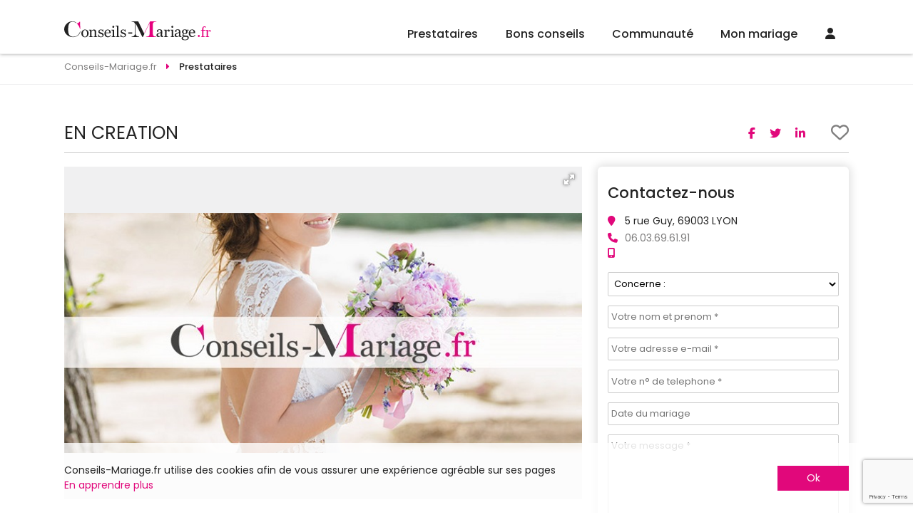

--- FILE ---
content_type: text/html
request_url: https://www.conseils-mariage.fr/mariage/8467/en-creation.htm
body_size: 38755
content:

<!DOCTYPE html>
<html lang="fr">
<head>
<meta charset="UTF-8">
<title>en creation  - Voiture de cérémonie - LYON  (69003) - France</title>
<meta name="Description" content="en creation  - Voiture de ceremonie  5 rue Guy - LYON (69003) Bonjour,
Je poss&#232;de une coccinelle cabriolet de 1971 couleur framboise, dans un &#233;tat exce Conseils-Mariage.fr Conseils-Mariage.fr" />
<meta name="robots" content="index,follow,all" />
<meta property="og:title" content="en creation" />
<meta property="og:description" content="en creation  - Voiture de ceremonie" />		
<meta property="og:type" content="article" />
<meta property="og:locale" content="fr_FR">	
<meta property="og:url" content="https://www.conseils-mariage.fr/mariage/8467/en-creation.htm" />

<meta property="og:site_name" content="Conseils-Mariage.fr" />
<meta http-equiv="content-language" content="fr" />
<link rel="alternate" href="https://www.conseils-mariage.fr/mariage/8467/en-creation.htm" hreflang="fr-fr" />
<meta name="Identifier-URL" content="https://www.conseils-mariage.fr" />
<meta name="Authors" content="(c) Vincent Orban - VO-Publishing.be E-mail : info@vo-publishing.be" />
<meta name="geo.country" content="fr" />
<meta name="DC.title" content="Conseils-mariage.fr : les meilleurs conseils pour votre mariage en France" />
<meta name="DC.Language" content="fr" />
<link rel="stylesheet" type="text/css" href="/css/fotorama.css">
<!-- Google Tag Manager -->
<script>(function(w,d,s,l,i){w[l]=w[l]||[];w[l].push({'gtm.start':
new Date().getTime(),event:'gtm.js'});var f=d.getElementsByTagName(s)[0],
j=d.createElement(s),dl=l!='dataLayer'?'&l='+l:'';j.async=true;j.src=
'https://www.googletagmanager.com/gtm.js?id='+i+dl;f.parentNode.insertBefore(j,f);
})(window,document,'script','dataLayer','GTM-TQTLSCM5');</script>
<!-- End Google Tag Manager -->

<meta name="viewport" content="width=device-width">
<link rel="shortcut icon" type="image/x-icon" href="/conseilsmariagefr.ico" />
<link href="https://fonts.googleapis.com/css?family=Poppins:200,300,300i,400,400i,500,500i,600,600i,700&display=swap&subset=latin-ext" rel="stylesheet"/>
<link rel="stylesheet" href="/css/slick.css?3.2.1"/>
<link rel="stylesheet" type="text/css" href="/css/all.min.css?3.2.1"/>
<link rel="stylesheet" href="/css/reset.css"/>
<link rel="stylesheet" href="https://kit.fontawesome.com/36b2cd3639.css" crossorigin="anonymous">
<link rel="stylesheet" type="text/css" href="/css/style.css?3.2.1">
</head>
<body class="fiche-pro">
	<!-- Google Tag Manager (noscript) -->
<noscript><iframe src="https://www.googletagmanager.com/ns.html?id=GTM-TQTLSCM5"
height="0" width="0" style="display:none;visibility:hidden"></iframe></noscript>
<!-- End Google Tag Manager (noscript) -->

<div class="headerFix">
	<header>
		<div class="logo"><a href="https://www.conseils-mariage.fr"><img src="/images/conseils-mariage-fr.svg" alt="Conseils-Mariage.fr"></a></div>
		<ul class="menu">
			<li>
				<a href="/magasin-mariage-france.asp">Prestataires</a>
				<ul>
		
				<div class="colMenu">
					
					<li>
						<a href="/location-salle/location-de-salles-pour-mariage.asp" title="location salles mariage">Location salles<span></a>
							<ul>
								
									<li><a href="/location-salle/chateaux-domaines-pour-mariage-france.asp" title="châteaux - domaines mariage">Châteaux - Domaines</a></li>
									
									<li><a href="/location-salle/endroits-insolites-pour-mariage-france.asp" title="endroits insolites mariage">Endroits Insolites</a></li>
									
									<li><a href="/location-salle/location-fermes-auberges-mariage-france.asp" title="fermes - auberges mariage">Fermes - Auberges</a></li>
									
									<li><a href="/location-salle/hotels-pour-mariage-france.asp" title="hôtels mariage">Hôtels</a></li>
									
									<li><a href="/location-salle/restaurants-pour-mariage-france.asp" title="restaurants mariage">Restaurants</a></li>
									
									<li><a href="/location-salle/salle-de-mariage-france.asp" title="salles mariage">Salles</a></li>
									
									<li><a href="/location-salle/villas-pour-mariage-france.asp" title="villas mariage">Villas</a></li>
									
								</ul>
							</li>

							
					<li>
						<a href="/organisation/organisation-mariage.asp" title="organisation mariage">Organisation<span></a>
							<ul>
								
									<li><a href="/organisation/discours-de-mariage-france.asp" title="discours mariage">Discours</a></li>
									
									<li><a href="/organisation/maitre-de-ceremonie-pour-mariage-france.asp" title="maître de cérémonie mariage">Maître de cérémonie</a></li>
									
									<li><a href="/organisation/ceremoniant-france.asp" title="officiant de cérémonie mariage">Officiant de cérémonie</a></li>
									
									<li><a href="/organisation/wedding-planner-france.asp" title="wedding planner mariage">Wedding Planner</a></li>
									
									<li><a href="/organisation/wedding-planner-a-l-etranger-france.asp" title="wedding planner à l'étranger mariage">Wedding planner à l'étranger</a></li>
									
								</ul>
							</li>

							
					<li>
						<a href="/invitations-mariage/invitations-pour-mariage.asp" title="invitations mariage">Invitations<span></a>
							<ul>
								
									<li><a href="/invitations-mariage/createur-faire-part-mariage-france.asp" title="créateurs de faire-part - imprimeries mariage">Créateurs de faire-part - Imprimeries</a></li>
									
								</ul>
							</li>

							
					<li>
						<a href="/photos-mariage/photos-pour-mariage.asp" title="souvenir mariage">Souvenir<span></a>
							<ul>
								
									<li><a href="/photos-mariage/photographes-pour-mariage-france.asp" title="photographes mariage">Photographes</a></li>
									
									<li><a href="/photos-mariage/reportages-video-pour-mariage-france.asp" title="reportages vidéo mariage">Reportages vidéo</a></li>
									
									<li><a href="/photos-mariage/drones-mariage-france.asp" title="drones mariage">Drones</a></li>
									
									<li><a href="/photos-mariage/photo-booth-france.asp" title="photo booth mariage">Photo booth</a></li>
									
								</ul>
							</li>

							</div>
				<div class="colMenu">
					
					<li>
						<a href="/vetements-mariage/vetements-pour-mariage.asp" title="vêtements mariage">Vêtements<span></a>
							<ul>
								
									<li><a href="/vetements-mariage/robe-de-mariee-france.asp" title="robes de mariée mariage">Robes de mariée</a></li>
									
									<li><a href="/vetements-mariage/costumes-pour-mariage-france.asp" title="costumes mariage">Costumes</a></li>
									
									<li><a href="/vetements-mariage/robe-de-cocktail-pour-mariage-france.asp" title="la suite mariage">La Suite</a></li>
									
									<li><a href="/vetements-mariage/location-de-jaquettes-et-smokings-france.asp" title="location de costumes mariage">Location de costumes</a></li>
									
									<li><a href="/vetements-mariage/vetements-ceremonie-enfant-france.asp" title="vêtements enfants mariage">Vêtements enfants</a></li>
									
									<li><a href="/vetements-mariage/accessoires-pour-mariage-france.asp" title="accessoires mariage">Accessoires</a></li>
									
									<li><a href="/vetements-mariage/lingerie-mariage-france.asp" title="lingerie mariage">Lingerie</a></li>
									
									<li><a href="/vetements-mariage/chaussures-mariage-france.asp" title="chaussures mariage">Chaussures</a></li>
									
									<li><a href="/vetements-mariage/chapeaux-de-ceremonie-france.asp" title="chapeaux de cérémonie mariage">Chapeaux de cérémonie</a></li>
									
								</ul>
							</li>

							
					<li>
						<a href="/beaute-mariage/beaute.asp" title="beauté mariage">Beauté<span></a>
							<ul>
								
									<li><a href="/beaute-mariage/bien-etre-et-forme-pour-son-mariage-france.asp" title="bien-être et forme mariage">Bien-être et forme</a></li>
									
									<li><a href="/beaute-mariage/coiffeur-mariage-france.asp" title="coiffeurs mariage">Coiffeurs</a></li>
									
									<li><a href="/beaute-mariage/maquilleurs-et-make-up-artist-france.asp" title="maquilleuse - makeup artist mariage">Maquilleuse - Makeup Artist</a></li>
									
									<li><a href="/beaute-mariage/soins-esthetiques-beaute-pour-son-mariage-france.asp" title="soins esthétiques et de beauté mariage">Soins esthétiques et de beauté</a></li>
									
								</ul>
							</li>

							
					<li>
						<a href="/cadeaux-mariage/cadeaux-pour-mariage.asp" title="cadeaux mariage">Cadeaux<span></a>
							<ul>
								
									<li><a href="/cadeaux-mariage/liste-de-mariage-france.asp" title="liste de mariage mariage">Liste de mariage</a></li>
									
									<li><a href="/cadeaux-mariage/cadeaux-personnalises-france.asp" title="cadeaux personnalisés mariage">Cadeaux personnalisés</a></li>
									
								</ul>
							</li>

							
					<li>
						<a href="/bijoux-mariage/alliances-et-bijoux.asp" title="alliances & bijoux mariage">Alliances & Bijoux<span></a>
							<ul>
								
									<li><a href="/bijoux-mariage/alliances-pour-mariage-france.asp" title="alliances mariage">Alliances</a></li>
									
									<li><a href="/bijoux-mariage/bijoux-pour-mariage-france.asp" title="bijoux mariage">Bijoux</a></li>
									
								</ul>
							</li>

							</div>
				<div class="colMenu">
					
					<li>
						<a href="/reception-mariage/reception-pour-mariage.asp" title="réception mariage">Réception<span></a>
							<ul>
								
									<li><a href="/reception-mariage/champagnes-et-vins-france.asp" title="champagnes et vins mariage">Champagnes et vins</a></li>
									
									<li><a href="/reception-mariage/cocktail-bar-france.asp" title="cocktail bar mariage">Cocktail bar</a></li>
									
									<li><a href="/reception-mariage/dragees-pour-mariage-france.asp" title="dragées mariage">Dragées</a></li>
									
									<li><a href="/reception-mariage/food-truck-france.asp" title="food trucks mariage">Food Trucks</a></li>
									
									<li><a href="/reception-mariage/chocolat-et-macaron-france.asp" title="macarons - cupcakes - donuts mariage">Macarons - Cupcakes - Donuts</a></li>
									
									<li><a href="/reception-mariage/traiteur-pour-mariage-france.asp" title="traiteurs mariage">Traiteurs</a></li>
									
									<li><a href="/reception-mariage/wedding-cake-pieces-montees-glacier-france.asp" title="wedding cake - glacier mariage">Wedding Cake - Glacier</a></li>
									
									<li><a href="/reception-mariage/candy-bar-france.asp" title="candy bar mariage">Candy Bar</a></li>
									
								</ul>
							</li>

							
					<li>
						<a href="/location-mariage/location-pour-mariage.asp" title="location mariage">Location<span></a>
							<ul>
								
									<li><a href="/location-mariage/location-tente-chapiteaux-france.asp" title="chapiteaux - tentes mariage">Chapiteaux - Tentes</a></li>
									
									<li><a href="/location-mariage/mobilier-france.asp" title="mobilier mariage">Mobilier</a></li>
									
									<li><a href="/location-mariage/location-de-vaisselle-france.asp" title="tables, chaises et vaisselles mariage">Tables, chaises et vaisselles</a></li>
									
									<li><a href="/location-mariage/chateaux-gonflables-france.asp" title="chateaux gonflables mariage">Chateaux gonflables</a></li>
									
								</ul>
							</li>

							
					<li>
						<a href="/decoration-mariage/decoration-pour-mariage.asp" title="décoration mariage">Décoration<span></a>
							<ul>
								
									<li><a href="/decoration-mariage/wedding-designer-france.asp" title="wedding designer mariage">Wedding designer</a></li>
									
									<li><a href="/decoration-mariage/decoration-france.asp" title="décorations générales mariage">Décorations générales</a></li>
									
									<li><a href="/decoration-mariage/ballons-decoration-pour-mariage-france.asp" title="ballons mariage">Ballons</a></li>
									
								</ul>
							</li>

							
					<li>
						<a href="/fleuristes-mariage/fleursistes-pour-mariage.asp" title="fleuristes mariage">Fleuristes<span></a>
							<ul>
								
									<li><a href="/fleuristes-mariage/bouquet-de-la-mariee-france.asp" title="bouquet de la mariée mariage">Bouquet de la mariée</a></li>
									
									<li><a href="/fleuristes-mariage/decoration-florale-pour-mariage-france.asp" title="décoration florale mariage">Décoration florale</a></li>
									
								</ul>
							</li>

							</div>
				<div class="colMenu">
					
					<li>
						<a href="/ambiance-mariage/ambiance.asp" title="ambiance mariage">Ambiance<span></a>
							<ul>
								
									<li><a href="/ambiance-mariage/magicien-france.asp" title="magicien mariage">Magicien</a></li>
									
									<li><a href="/ambiance-mariage/sonorisation-mariage-et-disc-jockey-france.asp" title="sonorisation - disc jockey mariage">Sonorisation - Disc jockey</a></li>
									
									<li><a href="/ambiance-mariage/feux-d-artifice-mariage-france.asp" title="feux d'artifice mariage">Feux d'artifice</a></li>
									
									<li><a href="/ambiance-mariage/chorales-orchestres-gospels-chanteurs-france.asp" title="groupes et chanteurs mariage">Groupes et chanteurs</a></li>
									
									<li><a href="/ambiance-mariage/animation-artistes-mariage-france.asp" title="animations mariage">Animations</a></li>
									
									<li><a href="/ambiance-mariage/cours-de-danse-mariage-france.asp" title="cours de danse mariage">Cours de danse</a></li>
									
								</ul>
							</li>

							
					<li>
						<a href="/transport-mariage/transport-pour-mariage.asp" title="transport mariage">Transport<span></a>
							<ul>
								
									<li><a href="/transport-mariage/location-de-bus-mariage-france.asp" title="bus - train mariage">Bus - Train</a></li>
									
									<li><a href="/transport-mariage/location-de-caleches-mariage-france.asp" title="calèches mariage">Calèches</a></li>
									
									<li><a href="/transport-mariage/location-de-helicopteres-mariage-france.asp" title="hélicoptères mariage">Hélicoptères</a></li>
									
									<li><a href="/transport-mariage/location-limousine-mariage-france.asp" title="location limousine mariage">Location limousine</a></li>
									
									<li><a href="/transport-mariage/vehicules-insolites-mariage-france.asp" title="véhicules insolites mariage">Véhicules insolites</a></li>
									
									<li><a href="/transport-mariage/location-voiture-mariage-france.asp" title="voiture de cérémonie mariage">Voiture de cérémonie</a></li>
									
								</ul>
							</li>

							
					<li>
						<a href="/voyage-mariage/voyage-de-noces.asp" title="voyage de noces mariage">Voyage de noces<span></a>
							<ul>
								
									<li><a href="/voyage-mariage/agences-de-voyage-pour-voyage-de-noces-france.asp" title="agence de voyage de noces mariage">Agence de voyage de noces</a></li>
									
									<li><a href="/voyage-mariage/location-residentielles-france.asp" title="locations résidentielles mariage">Locations résidentielles</a></li>
									
									<li><a href="/voyage-mariage/nuit-de-noces-france.asp" title="nuit de noces mariage">Nuit de noces</a></li>
									
								</ul>
							</li>

							
					<li>
						<a href="/evjf-evg/enterrement-vie-de-celibataire.asp" title="evjf / evg mariage">EVJF / EVG<span></a>
							<ul>
								
									<li><a href="/evjf-evg/activites-enterrement-vie-de-celibataire-france.asp" title="activités evjf / evg mariage">Activités EVJF / EVG</a></li>
									
								</ul>
							</li>

							</div>


						</ul>
					</li>
					<li><a href="/conseils-mariage/conseils-mariage.asp">Bons conseils</a>
						<ul class="menuConseil">
							

								<li><a href="/conseils-mariage/celebrez-votre-mariage-a-lille-ave- des-souvenirs-inoubliables.asp">
									<div class="imgMenuConseil"><img src="" data-src="https://www.conseils-mariage.fr/images/conseils-mariage/photo-mariage-" alt="Trouver le photographe de mariage à Lille" class="imgLoad"/></div>
									<h2>Trouver le photographe de mariage à Lille</h2>
									<p>Célébrez votre mariage à Lille avec des souvenirs inoubliables</p>
								</a></li>
								

								<li><a href="/conseils-mariage/explorez-des-chateaux-de-mariage-a-lille-lieux-emblematiques-alliant-histoire-et-romance.asp">
									<div class="imgMenuConseil"><img src="" data-src="https://www.conseils-mariage.fr/images/conseils-mariage/photo-mariage-" alt="Choisissez un Château de Mariage Idéal à Lille" class="imgLoad"/></div>
									<h2>Choisissez un Château de Mariage Idéal à Lille</h2>
									<p>Explorez des châteaux de mariage à Lille, lieux emblématiques alliant histoire et romance</p>
								</a></li>
								

								<li><a href="/conseils-mariage/decouvrez-une-selection-de-salles-de-mariage-a-bordeaux-adaptees-a-tous-les-styles-et-budgets.asp">
									<div class="imgMenuConseil"><img src="" data-src="https://www.conseils-mariage.fr/images/conseils-mariage/photo-mariage-" alt="Choisir sa salle de mariage à Bordeaux" class="imgLoad"/></div>
									<h2>Choisir sa salle de mariage à Bordeaux</h2>
									<p>Découvrez une sélection de salles de mariage à Bordeaux adaptées à tous les styles et budgets</p>
								</a></li>
								

								<li><a href="/conseils-mariage/trouvez-le-chateau-ideal-a-bordeaux-pour-votre-mariage-de-reve.asp">
									<div class="imgMenuConseil"><img src="" data-src="https://www.conseils-mariage.fr/images/conseils-mariage/photo-mariage-" alt="Châteaux de Bordeaux : La Magie d'un Mariage au Cœur de l'Élégance Historique" class="imgLoad"/></div>
									<h2>Châteaux de Bordeaux : La Magie d'un Mariage au Cœur de l'Élégance Historique</h2>
									<p>Trouvez le château idéal à Bordeaux pour votre mariage de rêve</p>
								</a></li>
								
								<a class="voirPlusBlog" href="/blog-mariage/">Voir tous les bons conseils</a>
							</ul>
						</li>

						<li class="communauteMenu"><a href="/communaute-mariage/">Communauté</a>
							<ul>
								

									<li><a href="/salon-du-mariage/">Les salons du mariage</a></li>
									

									<li><a href="/la-carte/">LA carte Conseils-Mariage.fr</a></li>
									

									<li><a href="/faire-part-mariage-en-ligne/futures-maries.asp">Faire part en ligne</a></li>
									

									<li><a href="/sondage-mariage/">Sondages mariage</a></li>
									

									<li><a href="/info-mariage/">Les bons plans</a></li>
									

									<li><a href="/concours-mariage/">Concours</a></li>
									


								</ul>
							</li>
								
							<li class="communauteMenu"><a href="/mon-mariage/organisation-mariage.asp">Mon mariage</a>
								<ul>
														
										<li><a href="/mon-mariage/mon-planning-mariage.asp"><span><i class="far fa-calendar-alt"></i></span>Planning mariage</a></li>
															
										<li><a href="/mon-mariage/gerez-la-liste-de-vos-invites.asp"><span><i class="fas fa-user-friends"></i></span>Liste des invités</a></li>
															
										<li><a href="/mon-mariage/gestion-tables.asp"><span><i class="fas fa-chair"></i></span>Plans de tables</a></li>
															
										<li><a href="/mon-mariage/budget-mariage.asp"><span><i class="fas fa-calculator"></i></span>Budget</a></li>
															
										<li><a href="/mon-mariage/messagerie.asp"><span><i class="fas fa-envelope"></i></span>Messagerie</a></li>
										
									</ul>
								</li>
									
								<li class="communauteMenu"><a href="/connexion.asp"><i class="fas fa-user"></i></a>
									<ul>
										<li><a href="/mon-mariage/login.asp">Connexion Futur marié</a></li>
										<li><a href="/mon-compte/login.asp">Connexion Professionnel</a></li>
										<li><a href="/mon-mariage/inscription.asp">Inscription Futur marié</a></li>
										<li><a href="/mon-compte/inscription.asp">Inscription Professionnel</a></li>
									</ul></li>	
								
									<!-- <li><a href="/faq/default.asp">FAQ</a></li> -->
								</ul>
							</header>
<div class="headerResp">
	<!-- <div class="toggleMenu"><i class="fas fa-bars"></i></div> -->
	<div class="logo"><a href="https://www.conseils-mariage.fr"><img data-src="/images/conseils-mariage-fr.svg" alt="Conseils-Mariage.fr" src="" class="imgLoad"></a></div>
	<div>
		
		
		
	<div><a href="/connexion.asp"><i class="fas fa-user"></i></a></div>	
	

	</div>


	<div class="menu">
		<!-- <div class="navMenu">
			<a href="#" class="returnMenu"><i class="fas fa-caret-left"></i></a>
			<p></p>
			<a href="#" class="closeMenuResp"><i class="fas fa-times"></i></a>
		</div> -->
		<!-- <div class="menuSwipe">
			<div class="menuSwipeOne"> -->
				<ul>
					<li class="prestatairesMenu swipe">
						<a href="/magasin-mariage-france.asp"><i class="fa-regular fa-address-book"></i></a>
					</li>
					<li class="noswipe"><a href="/conseils-mariage/conseils-mariage.asp"><i class="fa-regular fa-folder-heart"></i></a>

					</li>
					<li class="communauteMenu swipe">
						<a href="/communaute-mariage/"><i class="fa-regular fa-comments"></i></a>
					</li>
					<li class="communauteMenu swipe">
						<a href="/mon-mariage/organisation-mariage.asp"><i class="fa-regular fa-rings-wedding"></i></a>
					</li>
					<!-- <li class="noswipe"><a href="/faq/default.asp">FAQ</a></li> -->
					<!-- <li class="swipe"><a href="#recherche"><i class="fa-solid fa-magnifying-glass"></i></a></li> -->
				</ul>

			</div>

			
			</div>


		</div>
<!-- 	</div>
</div> -->
<div class="breadcrumbs" itemscope itemtype="https://schema.org/breadcrumb">
	<ul itemscope itemtype="https://schema.org/BreadcrumbList">
		<li itemscope itemtype="https://schema.org/ListItem" itemprop="itemListElement">
			<a href="https:\\www.conseils-mariage.fr" itemprop="item">
				<span itemprop="name">Conseils-Mariage.fr</span>
			</a>
			<meta itemprop="position" content="1" />
		</li>
		<li itemscope itemtype="https://schema.org/ListItem" itemprop="itemListElement">
			<a href="/magasin-mariage-france.asp" itemprop="item">
				<span itemprop="name">Prestataires</span>
			</a>
			<meta itemprop="position" content="2" />
		</li>
		
	</ul>
</div>
	<div class="contenuPro">
		<div class="titrePro" data-idPro="8467" data-cat="2" data-sousCat="1" data-idFm="">
			<h1>EN CREATION</h1>
			<div class="partage">
	<p><span>Partager sur : </span>
		<a href="https://www.facebook.com/sharer/sharer.php?u=https://www.conseils-mariage.fr/mariage/8467/en-creation.htm" target="_blank" class="shareFacebook"><i class="fab fa-facebook-f"></i></a>
		<a href="https://twitter.com/intent/tweet?url=https://www.conseils-mariage.fr/mariage/8467/en-creation.htm" target="_blank" class="shareTwitter"><i class="fab fa-twitter"></i></a>
		<a href="https://www.linkedin.com/shareArticle?mini=true&url=https://www.conseils-mariage.fr/mariage/8467/en-creation.htm&title=Conseils-Mariage.fr" target="_blank" class="shareLinkedin"><i class="fab fa-linkedin-in"></i></a>
	</p>
</div>
			<a href="#">
							
				<i class="far fa-heart"></i>
			
			</a>
		</div>
		<div class="content">
			<div class="coverPro">
				<div class="navDiapo">
					<ul>
						
					</ul>
				</div>
				<div class="diapoPro">
					<div class="fotorama" id="photosDiapo" data-width="100%" data-ratio="300/193" data-max-width="100%" data-nav="dots" data-autoplay="true" data-stopautoplayontouch="true" data-allowfullscreen="true" data-fit="contain" data-arrows="always">
					
					   <img src="/newsletter/cover-conseils-mariage-fr.jpg" alt="EN CREATION"/>
					 
					</div>
					
				</div>

			</div>
			<hr>

			<div class="texte-presentation-pro">
				Bonjour,
Je possède une coccinelle cabriolet de 1971 couleur framboise, dans un état exceptionnel, je vous enverrai une photo si vous le souhaitez.
Je désire louer cette voiture (avec chauffeur) pour des mariages ou autres évènement dans la région Rhône Alpes Bourgogne Franche comté (départements 69,38,42,01,71,39,21,25)
Vous pouvez me contacter par mail dans un premier temps à l adresse suivante
cocciloc@hotmail.com
Mon site internet est en cours de construction.
Amicalement,
Cocciloc

			</div>
							
				

			<div class="partageResp">
				<div class="partage">
	<p><span>Partager sur : </span>
		<a href="https://www.facebook.com/sharer/sharer.php?u=https://www.conseils-mariage.fr/mariage/8467/en-creation.htm" class="shareFacebook"><i class="fab fa-facebook-f"></i></a>
		<a href="#" class="shareTwitter"><i class="fab fa-twitter"></i></a>
		<a href="#" class="shareLinkedin"><i class="fab fa-linkedin-in"></i></a>
	</p>
</div>
			</div>
			<div class="tags"><i class="fa fa-tags" aria-hidden="true"></i>
			<a href="https://www.conseils-mariage.fr/transport-mariage/location-voiture-mariage-france.asp">Voiture de cérémonie</a>
			</div>
			</div>
			
<div class="aside-pro">
  <div class="boutonContactResp"><a href="#formContactClient"><i class="fa fa-envelope"></i>Nous contacter</a></div>
  <div class="contact" id="formContactClient">
    <h2>Contactez-nous</h2>
    <div class="infos-fiche-pro">
      <ul>
        <li class="street-address"><i class="fas fa-map-marker"></i><span>5 rue Guy, 69003&nbsp;LYON</span></li>
        <li><i class="fas fa-phone"></i><a href="tel:06.03.69.61.91"><span class="tel">06.03.69.61.91</span></a></li>
        <li><i class="fas fa-mobile-alt"></i><span class="tel"><a href="tel:"></a></span></li>
		
      </ul>
    </div>
		
	<script src='https://www.google.com/recaptcha/api.js?render=6Lf4_ngUAAAAACGcC9yMYGbHjQvvwTdf-2HI6eBH'></script>	
				
    <p class="messageEnvoye">Votre demande a été envoyée</p>
    <form action="#" method="post" class="formulaireContactClient">
		
           
            <input type="hidden" value="8467" name="idPro">
            <input type="hidden" value="0" name="idFM">
      <select name="concerne" required="">
        <option selected="selected" disabled value="0">Concerne :</option>
        <option value="1">Demande de devis</option>
        <option value="2">Demande de rendez-vous</option>
        <option value="3">Demande de visite</option>
        <option value="4">Autre - Questions</option>
      </select>
      <input type="text" name="nom" id="nom" placeholder="Votre nom et prenom *" value="" required="">
      <input type="email" name="email" id="email" placeholder="Votre adresse e-mail *" value="" required="">
      <input type="tel" name="telephone" id="telephone" placeholder="Votre n° de telephone *" value="" required="">
      <input type="text" id="date-mariage" name="date-mariage" placeholder="Date du mariage" value="" readonly/>
      <textarea name="message" id="message" placeholder="Votre message *" required=""></textarea>
      <button type="submit" class="btn" value="Envoyer">Envoyer</button>
      <input name="token" type="hidden" id="token" value="">
      <input name="session" type="hidden" id="session" value="0">
      <input name="idpro" type="hidden" id="idpro" value="8467">
    </form>
			
	
	<script>
		grecaptcha.ready(function() {
			grecaptcha.execute('6Lf4_ngUAAAAACGcC9yMYGbHjQvvwTdf-2HI6eBH', {action: 'formulaire'}).then(function(token) {
				$("#token").val(token);
			});
		});
	</script>
	
			
  </div>
<!--
 <div class="siCarte">
       <img src="/images/partenaire-carte-5.jpg" alt="carte" class="cartePresence">
  </div> 
-->
  <div class="carteGoogle">
<div class="siCarte" id="map_canvas">
    </div>
  </div>	
<script> // GOOGLE MAP
function loadScript() {
  var script = document.createElement("script");
  script.type = "text/javascript";
  script.src = "https://maps.googleapis.com/maps/api/js?key=AIzaSyCg5iVA3kMn87T1NX6QTzoKurq9rZHFJRo&sensor=true&callback=initialize";
  document.body.appendChild(script);
}

function initialize() {

 geocoder = new google.maps.Geocoder();

 adresse="5 rue Guy 69003 LYON  Belgique";

 latLng = new google.maps.LatLng(50.503887,4.4699359999999615);

 var mapOptions = {
   zoom:12,
   center: latLng,
   disableDefaultUI: true,
   mapMaker: true,
   address : adresse,
   styles: [
    {
        "featureType": "administrative",
        "elementType": "labels.text.fill",
        "stylers": [
            {
                "color": "#444444"
            }
        ]
    },
    {
        "featureType": "landscape",
        "elementType": "all",
        "stylers": [
            {
                "lightness": "19"
            },
            {
                "saturation": "-47"
            }
        ]
    },
    {
        "featureType": "landscape",
        "elementType": "geometry",
        "stylers": [
            {
                "hue": "#0eff00"
            },
            {
                "lightness": "6"
            }
        ]
    },
    {
        "featureType": "landscape.man_made",
        "elementType": "geometry",
        "stylers": [
            {
                "hue": "#ff0087"
            },
            {
                "lightness": "81"
            },
            {
                "saturation": "-100"
            },
            {
                "gamma": "0.17"
            }
        ]
    },
    {
        "featureType": "poi",
        "elementType": "all",
        "stylers": [
            {
                "visibility": "off"
            }
        ]
    },
    {
        "featureType": "poi.park",
        "elementType": "all",
        "stylers": [
            {
                "visibility": "simplified"
            },
            {
                "hue": "#00ff07"
            },
            {
                "saturation": "-55"
            },
            {
                "lightness": "49"
            }
        ]
    },
    {
        "featureType": "poi.park",
        "elementType": "labels",
        "stylers": [
            {
                "visibility": "off"
            }
        ]
    },
    {
        "featureType": "road",
        "elementType": "all",
        "stylers": [
            {
                "saturation": "-100"
            },
            {
                "lightness": 45
            }
        ]
    },
    {
        "featureType": "road.highway",
        "elementType": "all",
        "stylers": [
            {
                "visibility": "on"
            },
            {
                "saturation": "51"
            },
            {
                "lightness": "40"
            },
            {
                "hue": "#ff0087"
            },
            {
                "gamma": "1.11"
            }
        ]
    },
    {
        "featureType": "road.arterial",
        "elementType": "labels.icon",
        "stylers": [
            {
                "visibility": "off"
            }
        ]
    },
    {
        "featureType": "transit",
        "elementType": "all",
        "stylers": [
            {
                "visibility": "on"
            }
        ]
    },
    {
        "featureType": "water",
        "elementType": "all",
        "stylers": [
            {
                "color": "#80b3e7"
            },
            {
                "visibility": "on"
            }
        ]
    }
],
   mapTypeId: google.maps.MapTypeId.ROADMAP

 }

 var map = new google.maps.Map(document.getElementById("map_canvas"), mapOptions);

 codeAddress();

 function codeAddress() {
    //In this case it gets the address from an element on the page, but obviously you  could just pass it to the method instead
    var address = adresse;

    geocoder.geocode( { 'address': address}, function(results, status) {
      if (status == google.maps.GeocoderStatus.OK) {
        //In this case it creates a marker, but you can get the lat and lng from the location.LatLng
        map.setCenter(results[0].geometry.location);
        var marker = new google.maps.Marker({
          map: map, 
          position: results[0].geometry.location
        });
      } else {
        alert("Geocode was not successful for the following reason: " + status);
      }
    });
  }

}

window.onload = loadScript;

$( "#date-mariage").datepicker({
            firstDay : 1,
            altField: "#datepicker",
            closeText: 'Fermer',
            prevText: '<i class="fa fa-caret-left"></i>',
            nextText: '<i class="fa fa-caret-right"></i>',
            currentText: 'Aujourd\'hui',
            monthNames: ['Janvier', 'Février', 'Mars', 'Avril', 'Mai', 'Juin', 'Juillet', 'Août', 'Septembre', 'Octobre', 'Novembre', 'Décembre'],
            monthNamesShort: ['Janv.', 'Févr.', 'Mars', 'Avril', 'Mai', 'Juin', 'Juil.', 'Août', 'Sept.', 'Oct.', 'Nov.', 'Déc.'],
            dayNames: ['Dimanche', 'Lundi', 'Mardi', 'Mercredi', 'Jeudi', 'Vendredi', 'Samedi'],
            dayNamesShort: ['Dim.', 'Lun.', 'Mar.', 'Mer.', 'Jeu.', 'Ven.', 'Sam.'],
            dayNamesMin: ['D', 'L', 'M', 'M', 'J', 'V', 'S'],
            weekHeader: 'Sem.',
            changeYear: true,
            dateFormat: 'dd-mm-yy',
            minDate:new Date()
          });

</script>

  <!--  -->
</div>
		</div>
	</div>
		<div class="overlaybody overlayConnect">
        
        <div class="connexion-fm connexion">
	<form action="/scripts/login.asp" method="POST" name="FormUser">
		<div class="headConnect">
			<a href="#" class="closeModal"><i class="fas fa-times"></i></a>
			<h2>Vous êtes déjà membre Conseils-Mariage.fr ?</h2>
		</div>
		
		<input type="hidden" name="urltogo" value="">
		<input type="hidden" name="LoginType" value="2"/>
		<input name="login" type="email"  placeholder="Nom d'utilisateur"/> <input name="password" type="password"  placeholder="Mot de passe"/> <a href="#" class="forgotPass" data-url="/mon-mariage/envoimotdepasse.asp">Mot de passe oublié ?</a>

		<p class="sesouvenir"><input name="sesouvenir" type="checkbox" value="1" />Se souvenir de moi</p>

		<button class="btn">Connexion</button>
		<p>Pas de compte ? <a href="/mon-mariage/inscription.asp">Inscrivez-vous</a></p>
		<p class="messLaCarte">La carte Conseils-Mariage.fr est offerte seulement à nos membres.<br/>Devenez membres gratuitement en vous inscrivant ci-dessus.</p>
	</form>
	<div class="overlaybody forgotPassMod">
		<div class="forgotPassParent">
			<form name="sendpassword" method="post">
			<a href="#" class="closeModal"><i class="fas fa-times"></i></a>
			<h2>Récupération du mot de passe</h2>
			<div class="text"></div>
			<!-- <p class="success">Un e-mail viens de vous être envoyé avec votre mot de passe.</p><p class="error">Une erreur est survenue. Veuillez ressayer.</p> --><p class="emailInvalide">Merci d'insérer une adresse e-mail valide.</p>
			<input name="email" type="text" placeholder="Entrez votre adresse e-mail">
			<button class="btn" type="submit">Envoyer</button>
		</form>
		</div>
	</div>
</div>
    </div><footer>
	<div class="contentFooter">
		<ul>
			<li>
				<p>En savoir plus</p>
				<ul>
					<li><a href="/mentions-legales/contacter-mariage.asp">Contactez-nous</a></li>
					<li><a href="/mentions-legales/qui-sommes-nous.asp">Qui sommes-nous ?</a></li>
					<li><a href="/mentions-legales/jobs.asp">Jobs et stages</a></li>
					<li><a href="#">Partenaires</a></li>
					<li><a href="/mentions-legales/">Mentions légales</a></li>
				</ul>
			</li>
			<li>
				<p>Faites-vous connaître</p>
				<ul>
					<li><a href="/mon-compte/inscription.asp">Inscription entreprise</a></li>
					<li><a href="/mon-compte/formules-publicitaires.asp">Formules publicitaires</a></li>
					
				</ul>
			</li>
			<li>
			<p>Suivez-nous sur</p>
<ul>
	
	<li><a href="https://www.facebook.com/conseilsmariagefr/" target="_blank">Facebook</a></li>
			
	<li><a href="https://www.instagram.com/conseilsmariagefr/" target="_blank">Instagram</a></li>
		
</ul>
			</li>
			<li>
				<p>Nos autres sites</p>
				<ul>
					<li><a href="https://www.mariage.be" target="_blank">Mariage.be</a></li>
					<li><a href="https://www.mariage.lu" target="_blank">Mariage.lu</a></li>
					<li><a href="https://www.huwelijk.be" target="_blank">Huwelijk.be</a></li>
					<li><a href="https://www.conseils-mariage.fr" target="_blank">Conseils-Mariage.fr</a></li>
					<li><a href="https://www.conseils-mariage.ch" target="_blank">Conseils-Mariage.ch</a></li>		
					<li><a href="https://www.consejos-boda.es" target="_blank">Consejos-Boda.es</a></li>
					<li><a href="https://www.ceremonyguide.com" target="_blank">CeremonyGuide.com</a></li>
				</ul>
			</li>
		</ul>
		<div class="copyright"><a href="https://www.vo-publishing.be/" target="_blank">VO Publishing</a> Copyright © 1997-2026 <a href="https://www.conseils-mariage.fr">Conseils-Mariage.fr</a></div>
	</div>
</footer>
<!-- Google tag (gtag.js) -->
<script async src="https://www.googletagmanager.com/gtag/js?id=G-B696Z3NW30"></script>
<script>
  window.dataLayer = window.dataLayer || [];
  function gtag(){dataLayer.push(arguments);}
  gtag('js', new Date());

  gtag('config', 'G-B696Z3NW30');
</script>	
<script src="https://ajax.googleapis.com/ajax/libs/jquery/3.4.1/jquery.min.js"></script>
<script src="https://ajax.googleapis.com/ajax/libs/jqueryui/1.12.1/jquery-ui.min.js"></script>
<script src="/js/jquery-ui-touch.js"></script>
<script src="/js/slick.min.js" type="text/javascript"></script>
<script src="/js/functions.js" type="text/javascript"></script>
<script src="/js/js.js" type="text/javascript"></script>


	<div class="cookie">
		<div class="cookieContent">
			<p>Conseils-Mariage.fr utilise des cookies afin de vous assurer une expérience agréable sur ses pages<br/><a href="https://www.conseils-mariage.fr/mentions-legales/#mentions-cookies">En apprendre plus</a>
		</p>
		<div class="boutonsCookie">
			<button class="btn">Ok</button>
		</div>	
		</div>
		
	</div>
	<script>
		$(window).on("load", function(){
			$(".cookie .boutonsCookie button").first().on("click",function(event){
				$(".cookie").fadeOut();
				SetCookie(1);
			})
		})
	</script>

	<script src="/js/fotorama.js" type="text/javascript"></script>
</body>
</html>

--- FILE ---
content_type: text/html; charset=utf-8
request_url: https://www.google.com/recaptcha/api2/anchor?ar=1&k=6Lf4_ngUAAAAACGcC9yMYGbHjQvvwTdf-2HI6eBH&co=aHR0cHM6Ly93d3cuY29uc2VpbHMtbWFyaWFnZS5mcjo0NDM.&hl=en&v=PoyoqOPhxBO7pBk68S4YbpHZ&size=invisible&anchor-ms=20000&execute-ms=30000&cb=qayoutz5k2w
body_size: 48746
content:
<!DOCTYPE HTML><html dir="ltr" lang="en"><head><meta http-equiv="Content-Type" content="text/html; charset=UTF-8">
<meta http-equiv="X-UA-Compatible" content="IE=edge">
<title>reCAPTCHA</title>
<style type="text/css">
/* cyrillic-ext */
@font-face {
  font-family: 'Roboto';
  font-style: normal;
  font-weight: 400;
  font-stretch: 100%;
  src: url(//fonts.gstatic.com/s/roboto/v48/KFO7CnqEu92Fr1ME7kSn66aGLdTylUAMa3GUBHMdazTgWw.woff2) format('woff2');
  unicode-range: U+0460-052F, U+1C80-1C8A, U+20B4, U+2DE0-2DFF, U+A640-A69F, U+FE2E-FE2F;
}
/* cyrillic */
@font-face {
  font-family: 'Roboto';
  font-style: normal;
  font-weight: 400;
  font-stretch: 100%;
  src: url(//fonts.gstatic.com/s/roboto/v48/KFO7CnqEu92Fr1ME7kSn66aGLdTylUAMa3iUBHMdazTgWw.woff2) format('woff2');
  unicode-range: U+0301, U+0400-045F, U+0490-0491, U+04B0-04B1, U+2116;
}
/* greek-ext */
@font-face {
  font-family: 'Roboto';
  font-style: normal;
  font-weight: 400;
  font-stretch: 100%;
  src: url(//fonts.gstatic.com/s/roboto/v48/KFO7CnqEu92Fr1ME7kSn66aGLdTylUAMa3CUBHMdazTgWw.woff2) format('woff2');
  unicode-range: U+1F00-1FFF;
}
/* greek */
@font-face {
  font-family: 'Roboto';
  font-style: normal;
  font-weight: 400;
  font-stretch: 100%;
  src: url(//fonts.gstatic.com/s/roboto/v48/KFO7CnqEu92Fr1ME7kSn66aGLdTylUAMa3-UBHMdazTgWw.woff2) format('woff2');
  unicode-range: U+0370-0377, U+037A-037F, U+0384-038A, U+038C, U+038E-03A1, U+03A3-03FF;
}
/* math */
@font-face {
  font-family: 'Roboto';
  font-style: normal;
  font-weight: 400;
  font-stretch: 100%;
  src: url(//fonts.gstatic.com/s/roboto/v48/KFO7CnqEu92Fr1ME7kSn66aGLdTylUAMawCUBHMdazTgWw.woff2) format('woff2');
  unicode-range: U+0302-0303, U+0305, U+0307-0308, U+0310, U+0312, U+0315, U+031A, U+0326-0327, U+032C, U+032F-0330, U+0332-0333, U+0338, U+033A, U+0346, U+034D, U+0391-03A1, U+03A3-03A9, U+03B1-03C9, U+03D1, U+03D5-03D6, U+03F0-03F1, U+03F4-03F5, U+2016-2017, U+2034-2038, U+203C, U+2040, U+2043, U+2047, U+2050, U+2057, U+205F, U+2070-2071, U+2074-208E, U+2090-209C, U+20D0-20DC, U+20E1, U+20E5-20EF, U+2100-2112, U+2114-2115, U+2117-2121, U+2123-214F, U+2190, U+2192, U+2194-21AE, U+21B0-21E5, U+21F1-21F2, U+21F4-2211, U+2213-2214, U+2216-22FF, U+2308-230B, U+2310, U+2319, U+231C-2321, U+2336-237A, U+237C, U+2395, U+239B-23B7, U+23D0, U+23DC-23E1, U+2474-2475, U+25AF, U+25B3, U+25B7, U+25BD, U+25C1, U+25CA, U+25CC, U+25FB, U+266D-266F, U+27C0-27FF, U+2900-2AFF, U+2B0E-2B11, U+2B30-2B4C, U+2BFE, U+3030, U+FF5B, U+FF5D, U+1D400-1D7FF, U+1EE00-1EEFF;
}
/* symbols */
@font-face {
  font-family: 'Roboto';
  font-style: normal;
  font-weight: 400;
  font-stretch: 100%;
  src: url(//fonts.gstatic.com/s/roboto/v48/KFO7CnqEu92Fr1ME7kSn66aGLdTylUAMaxKUBHMdazTgWw.woff2) format('woff2');
  unicode-range: U+0001-000C, U+000E-001F, U+007F-009F, U+20DD-20E0, U+20E2-20E4, U+2150-218F, U+2190, U+2192, U+2194-2199, U+21AF, U+21E6-21F0, U+21F3, U+2218-2219, U+2299, U+22C4-22C6, U+2300-243F, U+2440-244A, U+2460-24FF, U+25A0-27BF, U+2800-28FF, U+2921-2922, U+2981, U+29BF, U+29EB, U+2B00-2BFF, U+4DC0-4DFF, U+FFF9-FFFB, U+10140-1018E, U+10190-1019C, U+101A0, U+101D0-101FD, U+102E0-102FB, U+10E60-10E7E, U+1D2C0-1D2D3, U+1D2E0-1D37F, U+1F000-1F0FF, U+1F100-1F1AD, U+1F1E6-1F1FF, U+1F30D-1F30F, U+1F315, U+1F31C, U+1F31E, U+1F320-1F32C, U+1F336, U+1F378, U+1F37D, U+1F382, U+1F393-1F39F, U+1F3A7-1F3A8, U+1F3AC-1F3AF, U+1F3C2, U+1F3C4-1F3C6, U+1F3CA-1F3CE, U+1F3D4-1F3E0, U+1F3ED, U+1F3F1-1F3F3, U+1F3F5-1F3F7, U+1F408, U+1F415, U+1F41F, U+1F426, U+1F43F, U+1F441-1F442, U+1F444, U+1F446-1F449, U+1F44C-1F44E, U+1F453, U+1F46A, U+1F47D, U+1F4A3, U+1F4B0, U+1F4B3, U+1F4B9, U+1F4BB, U+1F4BF, U+1F4C8-1F4CB, U+1F4D6, U+1F4DA, U+1F4DF, U+1F4E3-1F4E6, U+1F4EA-1F4ED, U+1F4F7, U+1F4F9-1F4FB, U+1F4FD-1F4FE, U+1F503, U+1F507-1F50B, U+1F50D, U+1F512-1F513, U+1F53E-1F54A, U+1F54F-1F5FA, U+1F610, U+1F650-1F67F, U+1F687, U+1F68D, U+1F691, U+1F694, U+1F698, U+1F6AD, U+1F6B2, U+1F6B9-1F6BA, U+1F6BC, U+1F6C6-1F6CF, U+1F6D3-1F6D7, U+1F6E0-1F6EA, U+1F6F0-1F6F3, U+1F6F7-1F6FC, U+1F700-1F7FF, U+1F800-1F80B, U+1F810-1F847, U+1F850-1F859, U+1F860-1F887, U+1F890-1F8AD, U+1F8B0-1F8BB, U+1F8C0-1F8C1, U+1F900-1F90B, U+1F93B, U+1F946, U+1F984, U+1F996, U+1F9E9, U+1FA00-1FA6F, U+1FA70-1FA7C, U+1FA80-1FA89, U+1FA8F-1FAC6, U+1FACE-1FADC, U+1FADF-1FAE9, U+1FAF0-1FAF8, U+1FB00-1FBFF;
}
/* vietnamese */
@font-face {
  font-family: 'Roboto';
  font-style: normal;
  font-weight: 400;
  font-stretch: 100%;
  src: url(//fonts.gstatic.com/s/roboto/v48/KFO7CnqEu92Fr1ME7kSn66aGLdTylUAMa3OUBHMdazTgWw.woff2) format('woff2');
  unicode-range: U+0102-0103, U+0110-0111, U+0128-0129, U+0168-0169, U+01A0-01A1, U+01AF-01B0, U+0300-0301, U+0303-0304, U+0308-0309, U+0323, U+0329, U+1EA0-1EF9, U+20AB;
}
/* latin-ext */
@font-face {
  font-family: 'Roboto';
  font-style: normal;
  font-weight: 400;
  font-stretch: 100%;
  src: url(//fonts.gstatic.com/s/roboto/v48/KFO7CnqEu92Fr1ME7kSn66aGLdTylUAMa3KUBHMdazTgWw.woff2) format('woff2');
  unicode-range: U+0100-02BA, U+02BD-02C5, U+02C7-02CC, U+02CE-02D7, U+02DD-02FF, U+0304, U+0308, U+0329, U+1D00-1DBF, U+1E00-1E9F, U+1EF2-1EFF, U+2020, U+20A0-20AB, U+20AD-20C0, U+2113, U+2C60-2C7F, U+A720-A7FF;
}
/* latin */
@font-face {
  font-family: 'Roboto';
  font-style: normal;
  font-weight: 400;
  font-stretch: 100%;
  src: url(//fonts.gstatic.com/s/roboto/v48/KFO7CnqEu92Fr1ME7kSn66aGLdTylUAMa3yUBHMdazQ.woff2) format('woff2');
  unicode-range: U+0000-00FF, U+0131, U+0152-0153, U+02BB-02BC, U+02C6, U+02DA, U+02DC, U+0304, U+0308, U+0329, U+2000-206F, U+20AC, U+2122, U+2191, U+2193, U+2212, U+2215, U+FEFF, U+FFFD;
}
/* cyrillic-ext */
@font-face {
  font-family: 'Roboto';
  font-style: normal;
  font-weight: 500;
  font-stretch: 100%;
  src: url(//fonts.gstatic.com/s/roboto/v48/KFO7CnqEu92Fr1ME7kSn66aGLdTylUAMa3GUBHMdazTgWw.woff2) format('woff2');
  unicode-range: U+0460-052F, U+1C80-1C8A, U+20B4, U+2DE0-2DFF, U+A640-A69F, U+FE2E-FE2F;
}
/* cyrillic */
@font-face {
  font-family: 'Roboto';
  font-style: normal;
  font-weight: 500;
  font-stretch: 100%;
  src: url(//fonts.gstatic.com/s/roboto/v48/KFO7CnqEu92Fr1ME7kSn66aGLdTylUAMa3iUBHMdazTgWw.woff2) format('woff2');
  unicode-range: U+0301, U+0400-045F, U+0490-0491, U+04B0-04B1, U+2116;
}
/* greek-ext */
@font-face {
  font-family: 'Roboto';
  font-style: normal;
  font-weight: 500;
  font-stretch: 100%;
  src: url(//fonts.gstatic.com/s/roboto/v48/KFO7CnqEu92Fr1ME7kSn66aGLdTylUAMa3CUBHMdazTgWw.woff2) format('woff2');
  unicode-range: U+1F00-1FFF;
}
/* greek */
@font-face {
  font-family: 'Roboto';
  font-style: normal;
  font-weight: 500;
  font-stretch: 100%;
  src: url(//fonts.gstatic.com/s/roboto/v48/KFO7CnqEu92Fr1ME7kSn66aGLdTylUAMa3-UBHMdazTgWw.woff2) format('woff2');
  unicode-range: U+0370-0377, U+037A-037F, U+0384-038A, U+038C, U+038E-03A1, U+03A3-03FF;
}
/* math */
@font-face {
  font-family: 'Roboto';
  font-style: normal;
  font-weight: 500;
  font-stretch: 100%;
  src: url(//fonts.gstatic.com/s/roboto/v48/KFO7CnqEu92Fr1ME7kSn66aGLdTylUAMawCUBHMdazTgWw.woff2) format('woff2');
  unicode-range: U+0302-0303, U+0305, U+0307-0308, U+0310, U+0312, U+0315, U+031A, U+0326-0327, U+032C, U+032F-0330, U+0332-0333, U+0338, U+033A, U+0346, U+034D, U+0391-03A1, U+03A3-03A9, U+03B1-03C9, U+03D1, U+03D5-03D6, U+03F0-03F1, U+03F4-03F5, U+2016-2017, U+2034-2038, U+203C, U+2040, U+2043, U+2047, U+2050, U+2057, U+205F, U+2070-2071, U+2074-208E, U+2090-209C, U+20D0-20DC, U+20E1, U+20E5-20EF, U+2100-2112, U+2114-2115, U+2117-2121, U+2123-214F, U+2190, U+2192, U+2194-21AE, U+21B0-21E5, U+21F1-21F2, U+21F4-2211, U+2213-2214, U+2216-22FF, U+2308-230B, U+2310, U+2319, U+231C-2321, U+2336-237A, U+237C, U+2395, U+239B-23B7, U+23D0, U+23DC-23E1, U+2474-2475, U+25AF, U+25B3, U+25B7, U+25BD, U+25C1, U+25CA, U+25CC, U+25FB, U+266D-266F, U+27C0-27FF, U+2900-2AFF, U+2B0E-2B11, U+2B30-2B4C, U+2BFE, U+3030, U+FF5B, U+FF5D, U+1D400-1D7FF, U+1EE00-1EEFF;
}
/* symbols */
@font-face {
  font-family: 'Roboto';
  font-style: normal;
  font-weight: 500;
  font-stretch: 100%;
  src: url(//fonts.gstatic.com/s/roboto/v48/KFO7CnqEu92Fr1ME7kSn66aGLdTylUAMaxKUBHMdazTgWw.woff2) format('woff2');
  unicode-range: U+0001-000C, U+000E-001F, U+007F-009F, U+20DD-20E0, U+20E2-20E4, U+2150-218F, U+2190, U+2192, U+2194-2199, U+21AF, U+21E6-21F0, U+21F3, U+2218-2219, U+2299, U+22C4-22C6, U+2300-243F, U+2440-244A, U+2460-24FF, U+25A0-27BF, U+2800-28FF, U+2921-2922, U+2981, U+29BF, U+29EB, U+2B00-2BFF, U+4DC0-4DFF, U+FFF9-FFFB, U+10140-1018E, U+10190-1019C, U+101A0, U+101D0-101FD, U+102E0-102FB, U+10E60-10E7E, U+1D2C0-1D2D3, U+1D2E0-1D37F, U+1F000-1F0FF, U+1F100-1F1AD, U+1F1E6-1F1FF, U+1F30D-1F30F, U+1F315, U+1F31C, U+1F31E, U+1F320-1F32C, U+1F336, U+1F378, U+1F37D, U+1F382, U+1F393-1F39F, U+1F3A7-1F3A8, U+1F3AC-1F3AF, U+1F3C2, U+1F3C4-1F3C6, U+1F3CA-1F3CE, U+1F3D4-1F3E0, U+1F3ED, U+1F3F1-1F3F3, U+1F3F5-1F3F7, U+1F408, U+1F415, U+1F41F, U+1F426, U+1F43F, U+1F441-1F442, U+1F444, U+1F446-1F449, U+1F44C-1F44E, U+1F453, U+1F46A, U+1F47D, U+1F4A3, U+1F4B0, U+1F4B3, U+1F4B9, U+1F4BB, U+1F4BF, U+1F4C8-1F4CB, U+1F4D6, U+1F4DA, U+1F4DF, U+1F4E3-1F4E6, U+1F4EA-1F4ED, U+1F4F7, U+1F4F9-1F4FB, U+1F4FD-1F4FE, U+1F503, U+1F507-1F50B, U+1F50D, U+1F512-1F513, U+1F53E-1F54A, U+1F54F-1F5FA, U+1F610, U+1F650-1F67F, U+1F687, U+1F68D, U+1F691, U+1F694, U+1F698, U+1F6AD, U+1F6B2, U+1F6B9-1F6BA, U+1F6BC, U+1F6C6-1F6CF, U+1F6D3-1F6D7, U+1F6E0-1F6EA, U+1F6F0-1F6F3, U+1F6F7-1F6FC, U+1F700-1F7FF, U+1F800-1F80B, U+1F810-1F847, U+1F850-1F859, U+1F860-1F887, U+1F890-1F8AD, U+1F8B0-1F8BB, U+1F8C0-1F8C1, U+1F900-1F90B, U+1F93B, U+1F946, U+1F984, U+1F996, U+1F9E9, U+1FA00-1FA6F, U+1FA70-1FA7C, U+1FA80-1FA89, U+1FA8F-1FAC6, U+1FACE-1FADC, U+1FADF-1FAE9, U+1FAF0-1FAF8, U+1FB00-1FBFF;
}
/* vietnamese */
@font-face {
  font-family: 'Roboto';
  font-style: normal;
  font-weight: 500;
  font-stretch: 100%;
  src: url(//fonts.gstatic.com/s/roboto/v48/KFO7CnqEu92Fr1ME7kSn66aGLdTylUAMa3OUBHMdazTgWw.woff2) format('woff2');
  unicode-range: U+0102-0103, U+0110-0111, U+0128-0129, U+0168-0169, U+01A0-01A1, U+01AF-01B0, U+0300-0301, U+0303-0304, U+0308-0309, U+0323, U+0329, U+1EA0-1EF9, U+20AB;
}
/* latin-ext */
@font-face {
  font-family: 'Roboto';
  font-style: normal;
  font-weight: 500;
  font-stretch: 100%;
  src: url(//fonts.gstatic.com/s/roboto/v48/KFO7CnqEu92Fr1ME7kSn66aGLdTylUAMa3KUBHMdazTgWw.woff2) format('woff2');
  unicode-range: U+0100-02BA, U+02BD-02C5, U+02C7-02CC, U+02CE-02D7, U+02DD-02FF, U+0304, U+0308, U+0329, U+1D00-1DBF, U+1E00-1E9F, U+1EF2-1EFF, U+2020, U+20A0-20AB, U+20AD-20C0, U+2113, U+2C60-2C7F, U+A720-A7FF;
}
/* latin */
@font-face {
  font-family: 'Roboto';
  font-style: normal;
  font-weight: 500;
  font-stretch: 100%;
  src: url(//fonts.gstatic.com/s/roboto/v48/KFO7CnqEu92Fr1ME7kSn66aGLdTylUAMa3yUBHMdazQ.woff2) format('woff2');
  unicode-range: U+0000-00FF, U+0131, U+0152-0153, U+02BB-02BC, U+02C6, U+02DA, U+02DC, U+0304, U+0308, U+0329, U+2000-206F, U+20AC, U+2122, U+2191, U+2193, U+2212, U+2215, U+FEFF, U+FFFD;
}
/* cyrillic-ext */
@font-face {
  font-family: 'Roboto';
  font-style: normal;
  font-weight: 900;
  font-stretch: 100%;
  src: url(//fonts.gstatic.com/s/roboto/v48/KFO7CnqEu92Fr1ME7kSn66aGLdTylUAMa3GUBHMdazTgWw.woff2) format('woff2');
  unicode-range: U+0460-052F, U+1C80-1C8A, U+20B4, U+2DE0-2DFF, U+A640-A69F, U+FE2E-FE2F;
}
/* cyrillic */
@font-face {
  font-family: 'Roboto';
  font-style: normal;
  font-weight: 900;
  font-stretch: 100%;
  src: url(//fonts.gstatic.com/s/roboto/v48/KFO7CnqEu92Fr1ME7kSn66aGLdTylUAMa3iUBHMdazTgWw.woff2) format('woff2');
  unicode-range: U+0301, U+0400-045F, U+0490-0491, U+04B0-04B1, U+2116;
}
/* greek-ext */
@font-face {
  font-family: 'Roboto';
  font-style: normal;
  font-weight: 900;
  font-stretch: 100%;
  src: url(//fonts.gstatic.com/s/roboto/v48/KFO7CnqEu92Fr1ME7kSn66aGLdTylUAMa3CUBHMdazTgWw.woff2) format('woff2');
  unicode-range: U+1F00-1FFF;
}
/* greek */
@font-face {
  font-family: 'Roboto';
  font-style: normal;
  font-weight: 900;
  font-stretch: 100%;
  src: url(//fonts.gstatic.com/s/roboto/v48/KFO7CnqEu92Fr1ME7kSn66aGLdTylUAMa3-UBHMdazTgWw.woff2) format('woff2');
  unicode-range: U+0370-0377, U+037A-037F, U+0384-038A, U+038C, U+038E-03A1, U+03A3-03FF;
}
/* math */
@font-face {
  font-family: 'Roboto';
  font-style: normal;
  font-weight: 900;
  font-stretch: 100%;
  src: url(//fonts.gstatic.com/s/roboto/v48/KFO7CnqEu92Fr1ME7kSn66aGLdTylUAMawCUBHMdazTgWw.woff2) format('woff2');
  unicode-range: U+0302-0303, U+0305, U+0307-0308, U+0310, U+0312, U+0315, U+031A, U+0326-0327, U+032C, U+032F-0330, U+0332-0333, U+0338, U+033A, U+0346, U+034D, U+0391-03A1, U+03A3-03A9, U+03B1-03C9, U+03D1, U+03D5-03D6, U+03F0-03F1, U+03F4-03F5, U+2016-2017, U+2034-2038, U+203C, U+2040, U+2043, U+2047, U+2050, U+2057, U+205F, U+2070-2071, U+2074-208E, U+2090-209C, U+20D0-20DC, U+20E1, U+20E5-20EF, U+2100-2112, U+2114-2115, U+2117-2121, U+2123-214F, U+2190, U+2192, U+2194-21AE, U+21B0-21E5, U+21F1-21F2, U+21F4-2211, U+2213-2214, U+2216-22FF, U+2308-230B, U+2310, U+2319, U+231C-2321, U+2336-237A, U+237C, U+2395, U+239B-23B7, U+23D0, U+23DC-23E1, U+2474-2475, U+25AF, U+25B3, U+25B7, U+25BD, U+25C1, U+25CA, U+25CC, U+25FB, U+266D-266F, U+27C0-27FF, U+2900-2AFF, U+2B0E-2B11, U+2B30-2B4C, U+2BFE, U+3030, U+FF5B, U+FF5D, U+1D400-1D7FF, U+1EE00-1EEFF;
}
/* symbols */
@font-face {
  font-family: 'Roboto';
  font-style: normal;
  font-weight: 900;
  font-stretch: 100%;
  src: url(//fonts.gstatic.com/s/roboto/v48/KFO7CnqEu92Fr1ME7kSn66aGLdTylUAMaxKUBHMdazTgWw.woff2) format('woff2');
  unicode-range: U+0001-000C, U+000E-001F, U+007F-009F, U+20DD-20E0, U+20E2-20E4, U+2150-218F, U+2190, U+2192, U+2194-2199, U+21AF, U+21E6-21F0, U+21F3, U+2218-2219, U+2299, U+22C4-22C6, U+2300-243F, U+2440-244A, U+2460-24FF, U+25A0-27BF, U+2800-28FF, U+2921-2922, U+2981, U+29BF, U+29EB, U+2B00-2BFF, U+4DC0-4DFF, U+FFF9-FFFB, U+10140-1018E, U+10190-1019C, U+101A0, U+101D0-101FD, U+102E0-102FB, U+10E60-10E7E, U+1D2C0-1D2D3, U+1D2E0-1D37F, U+1F000-1F0FF, U+1F100-1F1AD, U+1F1E6-1F1FF, U+1F30D-1F30F, U+1F315, U+1F31C, U+1F31E, U+1F320-1F32C, U+1F336, U+1F378, U+1F37D, U+1F382, U+1F393-1F39F, U+1F3A7-1F3A8, U+1F3AC-1F3AF, U+1F3C2, U+1F3C4-1F3C6, U+1F3CA-1F3CE, U+1F3D4-1F3E0, U+1F3ED, U+1F3F1-1F3F3, U+1F3F5-1F3F7, U+1F408, U+1F415, U+1F41F, U+1F426, U+1F43F, U+1F441-1F442, U+1F444, U+1F446-1F449, U+1F44C-1F44E, U+1F453, U+1F46A, U+1F47D, U+1F4A3, U+1F4B0, U+1F4B3, U+1F4B9, U+1F4BB, U+1F4BF, U+1F4C8-1F4CB, U+1F4D6, U+1F4DA, U+1F4DF, U+1F4E3-1F4E6, U+1F4EA-1F4ED, U+1F4F7, U+1F4F9-1F4FB, U+1F4FD-1F4FE, U+1F503, U+1F507-1F50B, U+1F50D, U+1F512-1F513, U+1F53E-1F54A, U+1F54F-1F5FA, U+1F610, U+1F650-1F67F, U+1F687, U+1F68D, U+1F691, U+1F694, U+1F698, U+1F6AD, U+1F6B2, U+1F6B9-1F6BA, U+1F6BC, U+1F6C6-1F6CF, U+1F6D3-1F6D7, U+1F6E0-1F6EA, U+1F6F0-1F6F3, U+1F6F7-1F6FC, U+1F700-1F7FF, U+1F800-1F80B, U+1F810-1F847, U+1F850-1F859, U+1F860-1F887, U+1F890-1F8AD, U+1F8B0-1F8BB, U+1F8C0-1F8C1, U+1F900-1F90B, U+1F93B, U+1F946, U+1F984, U+1F996, U+1F9E9, U+1FA00-1FA6F, U+1FA70-1FA7C, U+1FA80-1FA89, U+1FA8F-1FAC6, U+1FACE-1FADC, U+1FADF-1FAE9, U+1FAF0-1FAF8, U+1FB00-1FBFF;
}
/* vietnamese */
@font-face {
  font-family: 'Roboto';
  font-style: normal;
  font-weight: 900;
  font-stretch: 100%;
  src: url(//fonts.gstatic.com/s/roboto/v48/KFO7CnqEu92Fr1ME7kSn66aGLdTylUAMa3OUBHMdazTgWw.woff2) format('woff2');
  unicode-range: U+0102-0103, U+0110-0111, U+0128-0129, U+0168-0169, U+01A0-01A1, U+01AF-01B0, U+0300-0301, U+0303-0304, U+0308-0309, U+0323, U+0329, U+1EA0-1EF9, U+20AB;
}
/* latin-ext */
@font-face {
  font-family: 'Roboto';
  font-style: normal;
  font-weight: 900;
  font-stretch: 100%;
  src: url(//fonts.gstatic.com/s/roboto/v48/KFO7CnqEu92Fr1ME7kSn66aGLdTylUAMa3KUBHMdazTgWw.woff2) format('woff2');
  unicode-range: U+0100-02BA, U+02BD-02C5, U+02C7-02CC, U+02CE-02D7, U+02DD-02FF, U+0304, U+0308, U+0329, U+1D00-1DBF, U+1E00-1E9F, U+1EF2-1EFF, U+2020, U+20A0-20AB, U+20AD-20C0, U+2113, U+2C60-2C7F, U+A720-A7FF;
}
/* latin */
@font-face {
  font-family: 'Roboto';
  font-style: normal;
  font-weight: 900;
  font-stretch: 100%;
  src: url(//fonts.gstatic.com/s/roboto/v48/KFO7CnqEu92Fr1ME7kSn66aGLdTylUAMa3yUBHMdazQ.woff2) format('woff2');
  unicode-range: U+0000-00FF, U+0131, U+0152-0153, U+02BB-02BC, U+02C6, U+02DA, U+02DC, U+0304, U+0308, U+0329, U+2000-206F, U+20AC, U+2122, U+2191, U+2193, U+2212, U+2215, U+FEFF, U+FFFD;
}

</style>
<link rel="stylesheet" type="text/css" href="https://www.gstatic.com/recaptcha/releases/PoyoqOPhxBO7pBk68S4YbpHZ/styles__ltr.css">
<script nonce="fGpiPwm-PDzQ1c0fm1nEPA" type="text/javascript">window['__recaptcha_api'] = 'https://www.google.com/recaptcha/api2/';</script>
<script type="text/javascript" src="https://www.gstatic.com/recaptcha/releases/PoyoqOPhxBO7pBk68S4YbpHZ/recaptcha__en.js" nonce="fGpiPwm-PDzQ1c0fm1nEPA">
      
    </script></head>
<body><div id="rc-anchor-alert" class="rc-anchor-alert"></div>
<input type="hidden" id="recaptcha-token" value="[base64]">
<script type="text/javascript" nonce="fGpiPwm-PDzQ1c0fm1nEPA">
      recaptcha.anchor.Main.init("[\x22ainput\x22,[\x22bgdata\x22,\x22\x22,\[base64]/[base64]/MjU1Ong/[base64]/[base64]/[base64]/[base64]/[base64]/[base64]/[base64]/[base64]/[base64]/[base64]/[base64]/[base64]/[base64]/[base64]/[base64]\\u003d\x22,\[base64]\\u003d\x22,\x22wrVvei0ow4wuw4zDgsOIC8Obw6jCphDDg38IWlHDocKuNDt6w4XCrTfCssKPwoQBawvDmMO8OHPCr8O1K3Q/[base64]/V8KPwp4TUMKpw5IjwqfChxsFwpRmw5DDizLDoi8VB8OEL8OgTylKwrcaaMKKAsO5eQhPFn7DhRPDlkTCkBHDo8OsS8O8wo3DqjJswpMte8KYEQfCn8OOw4RQX1Vxw7IRw4ZcYMOJwrEIImTDhyQ2wrh/wrQ0cVspw6nDq8O2R3/ChB3CusKCQ8KVC8KFAiJ7fsKVw4zCocKnwp9CW8KQw4llEjk9bDvDm8K4wqh7wqE+MsKuw6QoGVlUHwfDuRlBwo7CgMKRw63ClXlRw5kUcBjCrsKBO1d5wp/[base64]/DgsOxB8KfOMO8w7XCrcOZfEfDjsKfw6vDsTo6wo5Kw5vCq8KwFMKUEMOUDjJ6wqVWb8O5HlQzwqzDuTjDpEZpwoVaLDDDtMKjJWVuKAPDk8OAwrM7P8K7w5HCmMObw7vDtwMLe2PCjMKswrPDtUAvwqnDisO3wpQkwp/DrMKxwpvCh8KsRQswwqLClmLDgk4ywpTCrcKHwoYTPMKHw4d2I8KewqMPCsKbwrDCoMK8aMO0JsK+w5fCjX/Di8KDw7okTcOPOsKMbMOcw7nCgcODCcOiVwjDvjQCw65Bw7LDqcO7JcOoI8OJJsOaGmEYVSrCtwbCi8KXBy5Ow5UFw4fDhXV9KwLClxtodsO0P8Olw5nDm8Olwo3CpDHCn2rDmmlKw5nCphLChMOswo3DpBXDq8K1wrpyw6d/[base64]/[base64]/[base64]/CjMOcOcKSSMK/w7E7wpnCiwXDtsKPcWYPPwjDtcKdGsOGwq3DncKtZBHCvBTDvl5nw4nCicOtwoBXwr3CjyLDkHzDglN6SH0/EsKeScO/EsOnw6MtwqQEKQLDn2cswrN6CULDgsOwwptdasKmwogfQ2RGwoEJw700SMKyOSvDgysQL8OVHh4GQsKYwpoqwobDqsO8XQbDiyLDtDbCh8OLFinCpsOcw4jDkHHCpMOtwrbDjDl9w6rCvcOSPjJJwrofw4UPLwDDlGR5B8OdwoBkwpnDlQVLwqZ/QcOjZcKHwpzCt8K/wpDCt1EiwoRswonCpcOcwqfDmWXDtsONEMKGwoLCrwBdDXUQKFXCh8KTwo9Dw5B6woQfCsKvCcKEwqLDpAPCvRYvw5lxLU3DjMKmwo9ET2p5B8KLwr0rVcOyZnRJw5s3woJ5KAPCisOjw5DCn8OcGzp4w6/DicKtwrLDryDDg0LDmV3Ch8Kcw7YLw6oSw7/Dnz3CpAovwpoFSwrDucKbMzrDvsKDDzHCmsOia8KzZjnDi8Kow5LCo1kVPMOSw7DCjTlzw4dRwq7Dph8bw68WcA9dX8OEw45/[base64]/CkMO+Sl3Dpn1zwqXDoCh/[base64]/DkRbCvcKkwqI0wrjCksKgA3QZK3gAwrVjf8O7wpfDgMKnwohnX8OXw7AmWcKXwo0qdcOuH3nChMKxagPCusOpa0cPP8O+w5JUWgdBL13CjcOARUAsDiTCgFMYwoPCrC17w7zChQDDrxxew5nCrsOAez3Cu8OWacKIw4BDe8OGwpNow5ddwr/[base64]/[base64]/wqfDm8KZwrPCiERfQsKTwp3CuG8Vw5fDoMOTK8OFw6PChsOhFGoNw7zDlT4rwrbCn8KYQlsuVsOjcDbDgMOewrfCg1xcMsOFUnPDvcKZLhwMfsKlOjZOwrHCvl8rwoVeLmzCiMK/wqjDmMKew6DDvcOdL8O1wpDDrsOKR8OSw7/Do8KjwprDr1s0FMOkwpfDo8Otw6ssVRQ2csO3w6nDoh01w4Bsw6TDumlPwrvDgUDCo8K4w7XDt8OrwobCisK5JMOlG8KFZsOEw7Zrwp9Aw6xUw4PDisOEwpJ2JsKwW0rCgmDCuEfDusKQwqfCmirCjcKjK2hpYg/DoDfDjMOzWMKzf3/Ck8KGKUoydMOofXjCgMKXPMKGwrZrXHwEw6TDrMKsw6HDpyEywqLDgsORKMO7B8K9RSXDkm9xVgbDizbCi1rDmXAkw7R2YsOvw71BJ8O2QcKOJ8OFwrxbBjPDj8KUw5NdZMOzwp5ewr3CkA03w7vCsjMCVTlaEyzDksK7w41TwqXDssKXw5Z7w5/[base64]/[base64]/DusKlw6I9wo3DvGHCscKZwoUXUT8lwqEhw7fCg8K1fMKmwq/[base64]/[base64]/[base64]/[base64]/CjBggHy94W0zDjsOcw5TCjFlDUsOxKcKNw7XDvMKVcMOGw7IMfcOJwrdkw55SwonCusO6V8KFwrPCnMKUKMKawozDosO+w5vCqWjDnyM5w4ARFMOcwp3CvMKOP8Kcw4/Cv8KhPDY1wrzDqcOXBMK4TcKrwrIKQcOkG8KLwolDcsKEeR1TwpjCrMOjJSw2J8O9wonDnDQAUHbCpsOEA8OBSi5RQ3TDiMO0NwdaflsIBMKkbXjDg8O7YsKYMsOTwrjCq8OBaiTCq090w7rDjcOTwqnCgcO0Sg/Cs3DDt8Odw5g9TATCkMOgw5/CksK6XMKMw4QCTn7CvWVyABTDi8OgNAfDqgPDk1xpwqhzXGXCi1Qvw6rDtwgswo/CgcOFw57ChjrDocKPw5VuworDl8Onw64Dw5dQwr7DihTCv8OpB04PTMK7OjU3IsKPwpHCjMOSw7zCrMK+w7nDmcK6XTDCpMONwqfDpcKtN10vwoVINjcAC8OrBMKdXMK/wrh+w4NJIyE1w4fDuHFWwrUNw7LCvDIaworCgMOJwrjCvzxpQT5aXC7ClcKIJgEcwoxsU8Ohw75rbsO5LsKcwrXDmiLDhMOOw7rCswV5wp/[base64]/Cs07DiMO/FMOteht0V8KSPMOxFQnDihbCvMKvWjfDqMOjwozDpz5NdMO8b8Ohw4wWd8Ozw7nDsk4Bw5DCtcKdODXDvk/CssKJw7fCjSXDmEF/UcKID33DqHbCtsKJw6sYRMObTxMgGsKuw5fCg3HDssKYFcKHw7DDkcOdw5g8ehLDs2DDgQ9Cw7tbwrHDpsKYw4/Cg8K8w63DoF5QQcKNd1AIaUXDvCY1wrrDu0nCjGDCnMK6woQ3w5wLFMK1a8OfGMKjw6xUTRHDnsKPw5BUQMKgWh/CqcKWwpXDvsOrCR/CuTgwT8Kkw6XCklrCoXXCnALCosKaasOFw5tnBsOBeAhHbcOiw53DjMKrw4RDfnnCh8OMw7DCtmHDigbDq1g5ZsKkSsOcwojCu8OIwoPDhhTDjcKdScKKEVnDncK0w5FLTUjDhgPDtMK1TgxQw64Xw6cTw6MSw63CnMOsTsK0w4/DgsOJRU8SwqAiwqBFbcOPAXplwooIwrrCusOIXhlYNMOVwrHCgsOvwpXCq08JB8OCC8KveSMMUTTChnxFw5bDp8O3w6TCssKQw5PCgcKRwoo1wovDqh8NwqM+NUhTS8KLw5PDhyzCqi3CgxYww4LCosOUCUbCngJPK07CvEfCthMlw4Nkwp3Ds8KTw5PCrlXDhsOfwq/DqcOOw6kRMcOkU8KlGxcha0xbVsOmwpYlwoUhwqEIw6IiwrBCw7Ixwq/DscOcAXFTwp5rQSvDtsKFO8K1w7TCssKcZcOlFXrDuz/Cl8KhHQXCm8OkwrrCm8OqfcO5TcOzIcKUbEfDusKMaEwuwqVibsOTwq4Nw5nDk8KlDEt5wqI+HcKVYMKLTDPDj2HCusKnL8OzeMOKfsKrZERKw4wIwosyw6JZesOyw7nCrkXChsOSw5jCssKFw77Cj8KEwrbCncOWw4rDrDlHa3NRU8Kgwp8UZVbCrj7Drh/Cq8KfEsK+w6AjZsOwC8KDSsKydWRrd8ONDVZUHBrCnyPDqTxzc8K7w6rDtMOQw6sTHy3DgV85wo3DgR3ChXtrwovDsMK/OBTDq3bCqMOxCGzDinnDrsOcPMKMGMKrw63DlcODwoxsw5XCuMOgeSfCtBzCpmbCj310w5vDgn0MQGtXXcOPf8Kxw7vDl8KsJ8OqwrYwEcOywrvDvsKIw7TDnMK9woHCjzHCmifCvXNiMnDDjDXCliDCksO1CcKEZlU9AW7CnsOyCSvCtcK9w6PDgsKhGgU1wr/DkjfDrsKsw6s5w5ozVsKfEcKSVcKeAwLDp0XCgMOUO2Vgw6hUwoR1wp/Dr2g5bk8HE8Osw4pIajbChcOAWsKjRsKhw7tpw5bDmBLCrHzCknvDvsKMJMKGCStTGzNPJcKeFcOlPsOFImY1w5PCrVXDr8OcAcKpwovCv8KwwodAEsO/wojDph3Dt8KJwr/CnFZswol9wqvCqMKzw7zDiUHCjiB8wr3CmsKBw4YgwrrDsCkYwqXClWpnO8OsM8OZw45vw61ww63Cs8OIPRRdw69yw7jCjWfCmnfDiU7DgUx0w5otN8KlB2rCmBoaYGMKQ8K5wofCmQpjw5rDocO4wozDt1pfMwEKw6bDoGjDmFw9Kg5HBMK/[base64]/DjDIUcsKICCsow5PCszpkd8OgwpDDknTCqwoywq0twpsYCk/[base64]/[base64]/[base64]/w7Z+GnvDiMKiUsK0wrHDiWjClsKJwrvDisKNwrTDn2TCncK2fkzDmMKlwobDiMKnw7rDi8OeFCzCrF/DpMOKw6fCkcO2BcK4w5/DtQAyCho/B8OILEZGMMKrKcOrUVRFwrnCrcOgZMK5XEdiwofDn0hQwpwcBMK0wo/CpXcpw70PJsKUw5HCt8Opw6nCisKpLMKIDSBXAwvDtsO2w4I2w4ljaHdxw6rDplzDusKyw5/CgsOBworCosO0wrwgV8OcWCzCkWjCh8OAwppOIcKhP2rCjzbDmMO/w6vDicK7cRLCpcKqHwTCjnE1WsOiw6nDicKPw40SF0dXTGPDucKdwrYaVsOtAVjDpsK/ZmPCrsOww5o7Y8KvJsKGIMKrG8KXwq9hwo7CgwAfwrx8w7XDnx51wqLCqH9DwqfDrSR2BsOJwq1xw7zDkU7Cm0AXwpjChsOvw6vDhsKFw7RHA054R3DCsydMccKRfWTDvsKxSgVTZ8OqwokeKycSe8OYwp/DsjzCp8ODFcOtfsObYsKMw6ItOiwwcXloXghBwp/DgX0yNHpaw4Nuw7YRwprDkyJtUhxsGWHDncKjw7haXxYZKsOqwpzDrSTDkcOQUWjDqRdEDjV/wrLCvCwcwo44X2XCjcOVwrjDvTvCrgnClC8pwqjDusKDw4Mlw7BOPm/[base64]/DrSHCqcK5wrrCvyrDk13Ct20mahpwVQ41DsK2wrNVwopVPWdSwqfCvwEcw6rCoWo0woUFBhXCg1guwprCj8KKwq8fCXHCvDjDncKhH8O0wrfDuE9iJcKgw6DCtMKYAGsgwrDCn8ORT8OQwrHDlz7DiH47T8O5wprDksOtdcKkwrR9w6A/L13Ck8KsADxjHR7Cl0PDrcKKw5fCgcOkw4rCrsOyRMKiwrbDtDDDnRbDiE47w7fDjcKzfMKTN8K8JVAdwr8/[base64]/GsO8w5fDs8KTSQt5w5DDmsKWw7gWKMOZw6vCiwvCp8OZw6Maw7TDjcK4wpbClsKqw6XDpcKzw693w5zDosOvd383T8KhwrLDlcOvw5QpHTspw7h6aWvChAPDqcO9w63Cq8K1dcKlTw7Dmyscwpo6w7FRwovCiyHDmcOxeRDDlkPDv8KmwozDpRvCkx/CqMOqwoIaNgjCrDMywq1Cw7pyw55eCMOoDg5UwqLDn8OTw7/Cvn/ChwLCk0/Cs0zCg0BxdcOAJ3NsO8OfwoLDhz1mw53DoFfCtsK5CsK5cgbDh8K5wr/CiR/Dk0Umw7zDi14Ua2VcwpFZE8OyAMKyw6vCnGbCtWrCscK2UcKPG0B+SQAUw4/DuMKEw7DCgUVAASTDix4eIMOsWDgkVDfDiG7DiQ1IwooiwowzTMO3wqUvw6kiwrF8XMOCXUkZQQ7Ch37ChxkVeQ8XXBbDpcKbw5sTw6jDk8OSw7dvwrDCqMK5FgFkwojCuBLCp1RJacKTVsKOwpvCmMKgwrPCqcOVf3nDqsObWVzDiDxwZU0/[base64]/[base64]/dWY1Tm0SOBHCocOSZcODw7NvTcKiw6ZlRHrCtHnDsGvDmmLDrsOcTjnCocOMNcK8wrwXf8KufU7CtsKVazliUcO/[base64]/CXHChUw8w5vDgMOBw5rCvG5Kw6nDscKleMKTfjpsczHDjVIgWsO/wozDkU1jNn9ycUfClUDDjEFSwrE+LAbCjCjDiDZCIcOsw6LCl1nDtsOfZ1Z4w6dBW0lDw4DDu8ODw6I/wrcDw75dwo7DkhYJSAzDkU1+VsOOEsKXwpDCvTbCmRDDuHkbacO1wpBrFWDDicOKwpPClHfCssOQw4/[base64]/Cpj1ENsO0w4kKw5J9w6TDsQvDpRsNHcOSw49/wrMwwrMvPcOPfRPChcKXw6QiHcKOO8OWAX3DmcKiLycEw6gRw7/[base64]/wpPDmk52wqDDgjjDl8OKwp/DkMOCw5PCmsKPwpQXZ8KLEnzCsMOAEMOqYsOGwpxaw4XDpFN9wrDDjytYw7nDpkt/YC7DnmbCrcKvwp7CtsO+w6EaTzZ+wrfDv8KfIMOJwoV3wrXDrsKww7LDt8KJa8Ogw47DkFZ+w5EtdjYVw5UBWsOMWBBDw583wovDtE8jw6bCm8KkMyhkd1vDlg3CtcOcw4vCt8KPwphKD2ZcwoDDsgfCosKVCEd3w57Cg8K5w7xCKVYqwr/Dn0TCmsONwpsjecOoYMKEwq7DvETDg8OAwp4Cw4k/BcOpw4kTScK3w6rCv8KmwovCt0TDg8KvwotLwq9RwrBhZcKcwo5ewrLDkDYgAxHDrsO1woUSbyRCw6vCuzTCisK5w5Irw6fDs2vDmwVCekXDgmTDk2Mob33Dky7CsMKiwobCg8KQw6wKQMOHB8Ovw5TDiAfCkVbCoTbDgR/DvWbCtcOsw6ZwwoJ2w49VYCXCvMOvwqDDosOgw4PCnmDDj8K3wqFKNwYSwpgBw68rTkfCrsOLw7cmw4dyL1LDicKBe8KgQkJ+wotON0rCmMK+wovDpsOiR3vCmR/CucOzecObJsKhw5fCpcK2AkAQw6XCpsKRFsOHIzfCpVjCocOJw74tPXLDnR/Cp8Kvw6TDm3B8d8ONw7Nfw783wptQbzRuMzULw4HDrEU7DMKNwrdcwoVnwpPCq8KEw5HCs0UxwokNwpE8cFRIwqZDwrklwqHDqA8Ow7bCscKgw5VUcsKPccO2woxQwrXDkx7DpMO0wqHDucKpwrQhPMO/[base64]/Dp8KzwqjCosO/PBPCrRDDjlPDqTN3Z8OpASx8w7HCtMOGUMOdIWQfecKGw7gVwp3DoMONacKmdELDmyDCpsKVNcO+PsKcw50zw4/Clz0DV8KTw7QMw5ltwo0Cw4Nww7YNwpfCuMKyfi3Dkk0iciXCimHCnx0rUAEKwpIlw6vDksOYw60RVcKvFFp/[base64]/Cg3/ClcO/HX3CtsOLwqvCl2Evw5ppwrTCuinDoMOJwqpDwoh8F0TDoCTCjMK+wrA9w7LCocKrwpjCjMK9KA4DwojDpTMyFFfCnMKiGMO/[base64]/CusO/bHBCF8KVwqEXw43Cv14nYH/Ctxc5QMOLw67DjcOyw5AdW8KYO8O8bsK5w6jCuB1FL8OGwpbDtVnDk8OLdicuwpDDqBQvBcKyfUPDrsOnw4Q7wpVIwpvDmz0Tw63DvsOJw6nDsnd3wrTDj8OaWV5pwq/[base64]/[base64]/wpF6CMOPwp4HU8Kbw5cJw4QNPBMDw5HCpsOAwpjClsKFXsObw7kdw5DDpMOaw7NPwp0Cwo7DgQ0VShzDocOHbMKPw5VrcMO/bMKvfhPDjMOFI28fw5jCsMKxT8O+I0fCmUzDsMKNRMOkLMKUBcKxw402w5/CkldowrpkTsKlw4XDrcOKWjAhw6bCgsOtVMKQUx1kwqpGV8Kdwo5cJMO3EMONwr4TwrvCl3EHfMK+OcKqB3jDisOcBMOgw6PCrAgnMWlnAUYqCzwzw7zDngZDbsKNw6XDrcOSw5HDhsOKYcOuwq/DscOvw7jDlSxkUMOlTl7ClMOnw5YPw6nDqcOtIcKjYTDDtTTCsjBHw6LCj8K6w55FKm4lJMOINVzClMOnwqbDoyRYXsOJdg7Dt19gw6/CuMK0bxTDpVNXw6bDlgXClgAMOmvCqjJwAEUybsKMw6PDv2zDtcOKWngkwoVkwpvCshUOB8KwHQnDpg05w6bCtwYgHsOYw7zClCFKLT/[base64]/ChShsw4zDo8Kyw4xiXMOFwo/DtsKXwqXCvX/CiTxKeQjDuMOtdhRrwr11wp4Bw5bDp1AAHcKPbCcsa1/Du8Kpwp7DlzZIwrsvcF19URJZw7dqGRoIw754w6Y0SkFywpvCjMO4w63CsMKZwpM0SMOvwr/CuMK4MAbCqm/CiMOSRMOBecOKwrXDvcKnQTIHYUjCrXgLPsOES8K6R2EfUkcMwpZBwrzCr8KSQSAtN8K7wrHCgsOmKcOjwpXDoMKNGADDpnh7w7AmKnxIw7pew5LDocO6D8KaAyMjNsKpwrY+OEJbez/[base64]/DhMKWwqUOB8KwXzEWQ8KawrJCw7jCiB7Dj8Oaw7ECAE0hw6N8SzFDw4AFIcO0MkbDksOxRGzCnsOIEsKwJR3DpwPDtsOLw57Cu8OJBQZIwpNGwrtPflBMOsKdFsKKwqnDhsOjHTPDgsOFwpcDwoA/wpJVwobCrsKGYMORw4/[base64]/[base64]/CpGc3w6wMw5PDgcKdZMKCw4ANw7DDmRvCoQQZBSrCl0vCpxEAw69qw4R9ZkLCoMOWw7jCgMOJw4kiw5DDmcOAw79KwpkzUcOYB8OBE8KFRMO1w6XCuMOkw77DpcK0BmITLgd+wp3CqMKEFk/Ch2x/FMO2GcOxw6fCoMKwQcKIeMKrwozCosKBwqfDlsKWAAJ6wrtRw6kQbcKIBsOiZ8KVw5VHLsKRLWLCimjDs8KewpwLVWXChDDDncKZYcKZaMO6FcOVwr9THcKmMTE7GAzDq2PCg8Krw4JWK3XDvhBoUCZEUzQfIsK8wq/[base64]/DqMO/w4TCqjbDhcKfRMOcw7XDtMKcBcOgwo7ClDTDpMOALkfDpHEAYcOkwrzCiMKJFj9zw4xBwq8OOHQiQ8OXwoLCvMKBwq/Cq3TCrMOBw6xiExrChcKtTsKswoLCsiYrwobCr8OQwoMNJsK2woMPXMK4ICvChcOmIVXDu2HDiR/DuDLCl8Kcw4sXw67DoVpTTSRCw57Cn3zCiyomPWFPVsOEa8Kodm3CncOAOEoocyPDi07Dl8Opw6wGwp7Dj8OkwqYmw70rw4rCnRvDrMKsYEXDhH3DpW1Uw6XDksKDw4NJR8Knw4LCpQA+wr3ClsK3wp4xw7HCgUlMLMOvaSjCisKPF8Ozw54gw4Q/[base64]/DusKtw73DjsO5Y8OIKHbDr8KlOklWBMKCw5hoEBjDt30dC8K8w6bCkcOfZcOWwqDClXzDo8Osw70TwpHDoTHDg8Oqw7kYwosIwp3Dp8KwAsKQw6ZWwoXDtQHDiDJowpfDnS7CnAfDvcOYEsOeasOrQko9wqBAwqouwpHDvCNqRy4fwpxFK8KHIE8iwo/[base64]/[base64]/Dl8K2QnQqIy3CosOFRgo4QcO9w4YUEMOUw5/Dkx7Dt0Ajw5lWOBpmw5QcBHvDqyTDpzTDgsO2wrfChA9pDWDCg0Zqw5bCr8KURHB0QhPDsjtNKcKtwr7CnRnCmi/ClcKgwqjDgxvDiVvCgsOww53DncKecMKgwrx+fzZdf0XDlXzCqiwAwpDDuMOcBl8kH8KFwqnCpEfCog02wrzDvDMncMKbXm7CgijDjcKfLsOCBxbDgsOiV8KbFMKPw6XDhzofBgTDlUM5wrNxwpvDtMKFQcKkDsKlMcOXwq/[base64]/CkU8Qw53ChxvCmcOvasORSMK2wo/DjgTCucOfCsO/eEl3wp7Dn2rDksKuwr/DlMKtacOQw4vDgytGU8Kzw6LDucKNccO/w7zDqcOrNcKJw7NQwrhjcBgqU8ONOsK+wpwxwq8ywpttS0QSBETDjw3DmMKGwosow7Iswo7DvCNMI2nCu08uMcOrEFl2esKFNMKWwrvCucOmw6HCn30vTsKXwqDCtcO0bRnCn2VRw5/DpsKPH8KLHkwfw77CqCIwdCUEw6oBwqAZFsOyFMKCXBjDvMKfOlzDmMOQCmDDo8ObSCtUBBIPcsKRwoIxEWpSwq9/DF/[base64]/XDJuw69jw5ZLDEgOw5nDuzTCgFERbsK7w6AVJVAiw6XCpcKDJDzDsW8sVwVqdsO2WsK+wq3DpsO5w4otVMOUwoTDssKZwqw2GhkkacK4w5hMSsKtGU3Cql3DomwhTcO7w4zDrlEFcUkiwqPDpmslwpzDvW0dRno7LMO3RQhYw7HCjU/CgsKhPcKEw57CnCNuw7l6ZFV8TC7Ci8O8w5BgwpzDpMOuGX1qQMKARQDCvCrDm8OSYEx6CmnCjcKIIwZ5Vn8Swrk3w7rDjCXDosOzKsOeSm7Dn8OGFSnDp8KhBT5uw4/CkVfDkMKfw7jDg8Kqwqwqw7XDlcOyTwDDhl7DtEkowroewrXCsyZIw7LCpDjCrR9Gw6nDpycdAsKJw7fCkC7DphMfwqA9w7HDqcKnw5QaTmZQecKfOsKLEMOcwqN8w6vCvcKLw78/USNGE8OJWz4HICMDwp/[base64]/HMKhw5EuwrFNwqzCiMKbL8Ouwp46wpYjYArDrMOrwrLCjRwNwrbDh8OmG8OswqtgwqLDpHHCrsKiw7rCn8OGNATDlnvDjsObw5lnwpjDrMKDwoh2w7MOCVfCt0/CtVnCn8KPZ8K2w5IQbibCrMOaw7lnMErCk8KTw5/DjXnChcKYw5PCn8Otb3woXcKQMFPChMOIwqFEAMKEw5BTwrUbw7jCusOwJ2nCuMKvUyYMG8OIw6poQ1BmFxnCp1nDgmgowpV3wqRbGAIzJsOdwqRbLwzCoQHDrWo4w6l6QC3Cm8OHJE/DqMKFdHLCicKGwrVuJXhZRgwFPEbCssOmw7/DpXXCusKNFcOkwr4lw4QjV8O1w50nwpDCtMObQMKRw4QQwpRiXMKPBsOGw4osBcK+LcORwr11wpV0U3RfBWx5K8KfwqjDpC7CsSA1DGbDv8Khwr/DoMOWwprDncKhPiUjw68/OsOeCWfCm8Kew50Tw4TCucOjFcOcwo/[base64]/DcKjQGsecW0ww55BC8K3w4TCg8OqdAACw7FTPsOnPMO5wqlnTnvCgjtsVcOoJzPDlMKPDsO3wrAGI8KUw6HCmSQWw7Vdw6VHb8KANjfCj8OfBcKJw6XDqMOCwowpQEfCvFjDsDkNwr8Ow7DCqcKmek/[base64]/CusKObsKgK15fOcO0w65Jw6jCsFtDwoDCq8OLwrkvwpVIw5nCt3bDjGnDkXnCh8K5Y8KZUhZuwo/DuHvDvAwtVVnCsjHCqsO/wrnDqsOcR1R7wqbCmsKsNE/DicOlw5VowoxEUcKacsKPKcKUw5ZJWcKrwq9+w73DjBhLIipCN8ONw71cCMOOTRoIFVp4ScKNU8KgwrYUwq17wr5ZJMKhL8KwNMKxTmPCu3V0w6VHw4/CusK9SBVrT8KgwqtoKFvDsS/ClSbDuw12LSnDrwIxU8K3I8KGa27CssKiwqTCjV7Dp8OMw75ndDNZwpx2w73CuTZMw6zDuQg6ImfCqMKrcWdCw5gGwpwkw7LDnAd5w7/[base64]/[base64]/DkFjDkHovFStJw74Lwr/[base64]/CscObDldgZRnCicOGwoAvDhIdfiXCucOHwqXDhsKlw4XCiC7Dn8ONwoPCv1d4w4LDscK/wpzCtMKodWfDmsKwwoRvw5kRwrHDtsOew6dYw4duayxmCMOpMXLDqgrDmMKZdsO9O8Kuw5/Dt8OjNcOfwoh+GMOSN1nCti0XwpI7fMOIf8K1MWsBw6gWFsKDDkjDoMK9BDLDvcO5C8Oze0PChRtSHT/CgzDDvWNgAMO+eEFdw7XDli3Cm8K6wq0kw54+wozDosOyw6pSKkrDmsOPwrbDr13Dl8O9IsORwqvDj2LCnhvDtMKow5rCriF2O8O7BBvCmQvDuMO4w5rCuzdmd0rCujHDs8O+OMKzw6LDvzzCg3rChx1kw5/CssKuemDCn2x+SE7DncK8VMO2A13DjGLDscK4fMOzEMOWw4/CrVMOw53CtcOqEQhnw4bDoBXCpU5vwqoUw7HDoXItNh7CrGvChw5vd3rDmQDDnQjCrSnDnVYDGQEZGUfDl18jN2Iew59odsOLdGQATWnCt14nwpMIWsK6V8O9XlJSacKdwpXCon8zbcKbTsKIX8Omw4pkw4ZJw5rDn0suwql0wr3DmSDCosO/D37CsyMCw5vCnsKBw71Lw7JLw4RkF8O6wpZEw63DqljDlE4cah93wrzClsKlfMOtccO/T8KWw5bCkG7CsVLCoMO0T3kMAwjDpF8vFMKTKkNGQ8K/SsK0YlgvJic8TMKDwqkuw6Fmw4XDgsOvNsOfwp1Dw6bDsxImw7NYT8OhwoVgXzwWw50KFMOEwqduYcKrwpnDqsKWw40ZwpFvwqBUXjsqKsOww7YaFcKmwrfDmcKow45DGMKFDzsxwq0MH8Khw5HDjnMcwo3DtT8+wo1Fw6nDr8O5wp/CssKxw6/CngtmwobCkGEJcRjDgcO3w5cVOnheXETCmgfCtEx+w5Z6wrbDslwtwofCtQ7DtmbCjsK/YxrCpTzDggocSRTCs8K2d0xWw6TDv1XDh0rCoVNow5/DmcOawqrDhShSw4MWZ8KZAcO8w5nCl8OIUcKQSMOKwpTDscK/MsOEBMOKAMOkwqjChsKVwp46woPDo30mw6Njwpwdw6Q/wonDhxjDoizDocOKwrbCrkwUwqnDhMOTOmhCwqbDuHvCjzbDnWXDgjBOwpdUw74pw6kjOCBtFVBTDMOVWcOwwqkGwp7CrX9LAmY8w7/CmsKiN8O/cl8bwrrDncKDw5zDoMOfwq4Gw4bDq8OACcK7w6zCqMOPYjUgwp7DlHfCmTrDv0TCuh3CkUzCgnQgQGMawoZcwrvDtEBGwpzCo8OOwrbDgMOWwp0Xwp0KG8OLwpxwbXxzw79wHMOKwqFuw78YBXImwpMDdyXCscOrEQp/wo/[base64]/CgDXDtmXCoMOIbsOKwokFScKow7RDaMKlI8KOcGDDusOqORLCuXfDocOOSwbCsgFUw7YhwoTClcOMZSPDvcKaw6Vhw7vCkSzDsTbCmcK/Lgw8YMKIYsK2wp3DucKjQcOSWB1FJSs/[base64]/[base64]/[base64]/S8Ocw7nChmzCsAorTcKbSDp9QsKzXsK6wpYcw6gtwpnClMKaw73CgFQew6nCtGlMRsOMwrU+KsKCMV8jWcORw5XDh8Oyw7PCiFHChMK8wqHDnETDq3/DhTPDtsOlG2XDpDzCkSDDrDNMwqwywq02wrvDsTk2w7vCmn96wqjDiBDDlBTCvzzDkcKPw6EYw6fDrcOUNDnCiE/DshdsHX7Dp8O/wrfCiMOwAMKzw5o6wpbCmDEow5HCinZTfsOXw7bChcKkRMK/wpw1wqLDocOgX8OFwqjCoinDhcOKGGNMLSFvw4rCqwTCpMKIwpJOwp7CssOwwrXClcKcw6sNeTkAw45VwrddIFkTScOxcF7CoxQNCcO1wo0/w5F4wofClBfCtsK8Hl/[base64]/GMOCw5VJw4TDpsKPbCYYHMOGKcOHwo3CmsKQw4nCrMOqBx3DkMOTYsKnw6nDvDTCjsKvRWRLwp1WwpDDhMK6w70NFcK8dXnDm8Kjw5bCg0vDgcOQUcOpwqp5CwAwKSJnMDBzwqvDl8KucVl0w5nDrREDw55EUsK1w5rCrsKsw4/ClGA6Zjk1V2xzBmQLw6bDhHtXHMOQw5dWw6/DqA4jTMOEBMOMVsKmwq/CkcO6A2FDSz7Dln43GMOxGDnCqX4dwqrDj8O0UsKkw5PDq2nCnMKZw7ZRw6hPUcKMwr7DtcOjw6p0w7rDucKCw6fDvxXCtGnDrnLDnMKkw4rDv0TCgcO7w5rDgcKkK0UBw7J/w75HdsOnag/Du8O+ei3Do8K3Km3Cnx/DisKoGsOGTV1NwrbCr11ww5gzwr44wqHCqSLDhsKSO8Khw5swdjJVBcO/Q8KnAmXCs2Blw4Y2RHlAw5zCtsK0YHHChkrDqcKHJ2DCq8O2TjdcAsK6w7nCmSZRw7rDhcKZwoTClFIlBMOSPjslXjtYw4R+ZWBNecKHwpxAE1s9d2/[base64]/Dsg1/LcKIw4HCgghuMMKMwoBbMG3CkiRJYlhvw4zCi8OFwoHDhBPCqi1Tf8KrYHoJwpvDjH58woTDljXCgldwwrHCgC1CAR/Dt0o4wrzCjkLCsMKlw4IMdsKIwqhmBjnDqxrDiV1VC8Kaw5IWd8KqAFI0FzR0LgXCjmBiF8O0V8ORwpYNDkNXwrV4wqLCpWZ8JsOlasKMVjHDtTFiV8Ozw7PDh8OFHMOUw4p/w47DsQ0oInMaS8OMMBjDpsK5w48FOMKjw7g6ACUmw7zDosK3wrvDscKLTcKfw4gGDMKkwqrDpD7CmcKsK8OAw44nw6/DqDgFYUXCk8KfFxVlNcOrXz1EP03DqEPCu8KCw63DhRBPOzUWagHCnMO/[base64]/Cj8KPNCVXJmjDrGofw53DowoewoDDk8OZX8OtIhrCssKJfgTDlzUgf3zClcKAw5AKO8Ozwq8Uwr51wpsiwp/[base64]/[base64]/C8OHJnNFI8KywphROMOfw6XDn8Odw61cMMOgw5pyKEVpUMO4ch3CqMK0wqVSw5pdw7/DjsORG8KMSHbDocO/wpgULsOEdyteBMK1Yg0CEhFYUcKnUA/[base64]/[base64]/CvsOTfcKdw6vDucOhw487RhU3DMOyZsO/dSgzwodFBcOUw7XCrAoSAl7CksKiwpImP8K+WADDicKUKx1EwrF1w4DDhRTCiE1GNRTClsKTBsKEwpkfMARiPj0hZsKIw4pWOMOdBcKHXjd9w7DDicKdwqcFFH/ClRLCr8KyNT9/YsKRFBrDnE3CsmVVFRg2w7zCi8KqwojCkVvDn8OswoAKIsKgw7/CunjCmMKdTcKPw5k/[base64]/CjVnCi8Onw67CimPCrsK8wopYwpNEwq0dwopOVMOlRSTDlcOJQRIKOsKzwrVoaWFjw6M2wonCsmltd8KOwpwfw7ovLMOTZ8KhwqvDsMKCUGHCsyrCtU7Du8OFcMKhw4Q+TSLCvArDv8OTwpjDtw\\u003d\\u003d\x22],null,[\x22conf\x22,null,\x226Lf4_ngUAAAAACGcC9yMYGbHjQvvwTdf-2HI6eBH\x22,1,null,null,null,1,[21,125,63,73,95,87,41,43,42,83,102,105,109,121],[1017145,942],0,null,null,null,null,0,null,0,null,700,1,null,0,\[base64]/76lBhnEnQkZnOKMAhnM8xEZ\x22,0,1,null,null,1,null,0,0,null,null,null,0],\x22https://www.conseils-mariage.fr:443\x22,null,[3,1,1],null,null,null,1,3600,[\x22https://www.google.com/intl/en/policies/privacy/\x22,\x22https://www.google.com/intl/en/policies/terms/\x22],\x220FR7G14KAQoo3wbB8J7vYJVpCuoyGcEUdNIgOovNoN8\\u003d\x22,1,0,null,1,1769058442537,0,0,[234,228,108,162],null,[203],\x22RC-rw76BFTXM6wwfg\x22,null,null,null,null,null,\x220dAFcWeA5ljY6dKJikXRKVmVLw8gwULqzCu5TJpj4YF8fYz566PKhEcePr-ianuq55VY1sdS4nO-FTr1W855HE5NxFm8eaEJy0jQ\x22,1769141242721]");
    </script></body></html>